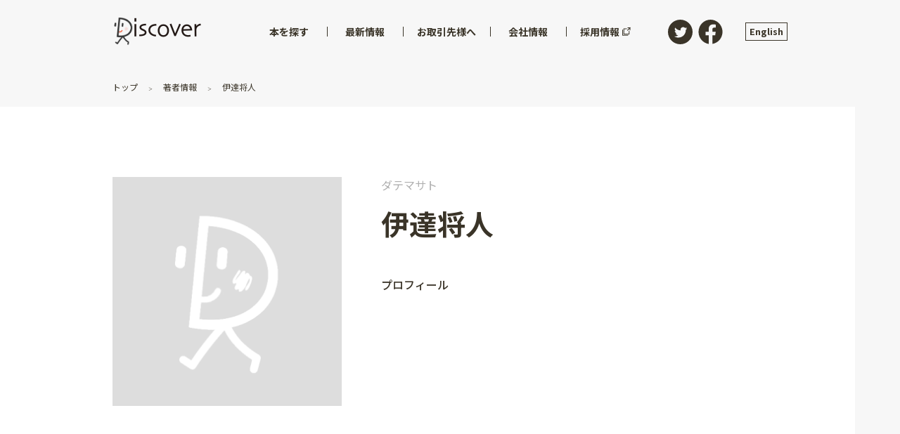

--- FILE ---
content_type: text/html; charset=utf-8
request_url: https://d21.co.jp/author/%E3%83%80%E3%83%86%E3%83%9E%E3%82%B5%E3%83%88
body_size: 20835
content:
<!doctype html>
<html data-n-head-ssr>
  <head >
    <title>伊達将人 | ディスカヴァー・トゥエンティワン - discover 21</title><meta data-n-head="ssr" charset="utf-8"><meta data-n-head="ssr" name="viewport" content="width=device-width, initial-scale=1"><meta data-n-head="ssr" data-hid="twitter:card" name="twitter:card" content="summary_large_image"><meta data-n-head="ssr" name="twitter:site" content="@discover21"><meta data-n-head="ssr" data-hid="description" name="description" content=""><meta data-n-head="ssr" data-hid="og:site_name" property="og:site_name" content="ディスカヴァー・トゥエンティワン - discover 21"><meta data-n-head="ssr" data-hid="og:image" property="og:image" content="https://d21.co.jp/ogp.png"><meta data-n-head="ssr" data-hid="og:url" property="og:url" content="https://d21.co.jp/author/ダテマサト"><meta data-n-head="ssr" data-hid="og:title" property="og:title" content="伊達将人"><meta data-n-head="ssr" data-hid="og:description" property="og:description" content=""><link data-n-head="ssr" rel="icon" type="image/x-icon" href="/favicon.ico"><script data-n-head="ssr" src="//www.googletagmanager.com/gtm.js?id=GTM-PNGD5DK&amp;l=dataLayer" async></script><link rel="preload" href="/_nuxt/b86437da55d851a63954.js" as="script"><link rel="preload" href="/_nuxt/785e2ee81ab7fe7f048b.js" as="script"><link rel="preload" href="/_nuxt/057eea2c28244bdff1a0.js" as="script"><link rel="preload" href="/_nuxt/2a743d18e1b1e3e68f0f.js" as="script"><link rel="preload" href="/_nuxt/658c3e8eb6fb608446ef.js" as="script"><style data-vue-ssr-id="d001c404:0 d001c404:1 cb46bfd2:0 3191d5ad:0 777002ec:0 30f44758:0 0a312119:0 d2af074a:0 12432dbc:0 9c16f61c:0 2ae5a51a:0 0d29474e:0 4be732f7:0 5f7e21ee:0 f4b6b3ea:0 096f694f:0 00bc86fc:0 7bd30ec2:0 5cfc610c:0 000f62aa:0 e8d9becc:0 7f3525c7:0 14b2eafc:0 6383825a:0 52cbc8d8:0 1bb832f2:0 064d2b10:0 cba3e4c0:0 1c9dd6c2:0">@import url(https://fonts.googleapis.com/css?family=Barlow:600|Cutive+Mono|Josefin+Slab|Noto+Sans+JP:400,500,700&display=swap&subset=japanese);
@font-face{font-family:icomoon;src:url(/_nuxt/fonts/099f9d5.eot);src:url(/_nuxt/fonts/099f9d5.eot#iefix) format("embedded-opentype"),url(/_nuxt/fonts/a37fee4.ttf) format("truetype"),url(/_nuxt/fonts/f0a41eb.woff) format("woff"),url(/_nuxt/img/d2e2244.svg#icomoon) format("svg");font-weight:400;font-style:normal;font-display:block}abbr,address,article,aside,audio,b,blockquote,body,canvas,caption,cite,code,dd,del,details,dfn,div,dl,dt,em,fieldset,figcaption,figure,footer,form,h1,h2,h3,h4,h5,h6,header,hgroup,html,i,iframe,img,ins,kbd,label,legend,li,mark,menu,nav,object,ol,p,pre,q,samp,section,small,span,strong,sub,summary,sup,table,tbody,td,tfoot,th,thead,time,tr,ul,var,video{margin:0;padding:0;border:0;outline:0;font-size:100%;vertical-align:baseline;background:rgba(0,0,0,0)}body{line-height:1}article,aside,details,figcaption,figure,footer,header,hgroup,menu,nav,section{display:block}nav ul{list-style:none}blockquote,q{quotes:none}blockquote:after,blockquote:before,q:after,q:before{content:"";content:none}a{margin:0;padding:0;font-size:100%;vertical-align:baseline;background:rgba(0,0,0,0)}ins{text-decoration:none}ins,mark{background-color:#ff9;color:#000}mark{font-style:italic;font-weight:700}del{text-decoration:line-through}abbr[title],dfn[title]{border-bottom:1px dotted;cursor:help}table{border-collapse:collapse;border-spacing:0}hr{display:block;height:1px;border:0;border-top:1px solid #ccc;margin:1em 0;padding:0}input,select{vertical-align:middle}body,html{overflow-x:hidden;background-color:#f7f7f7;font-family:Noto Sans JP,sans-serif;font-size:100%;font-weight:400;color:#3a3428}html{-webkit-box-sizing:border-box;box-sizing:border-box}@media screen and (max-width:59.99em){html{font-size:62.5%}}html *,html :after,html :before{-webkit-box-sizing:inherit;box-sizing:inherit}@media screen and (max-width:59.99em){body{font-size:1.4rem}}hr{border-color:#e6e6e2}a{color:inherit;text-decoration:none;-webkit-transition:.4s;-o-transition:.4s;transition:.4s}a:hover{opacity:.6}h1,h2,h3,h4,h5,h6{line-height:1.4}@media screen and (min-width:60em){h1{font-size:5rem}}@media screen and (max-width:59.99em){h1{font-size:2.5rem}}@media screen and (min-width:60em){h2{font-size:2.5rem}}@media screen and (max-width:59.99em){h2{font-size:2.1875rem}}@media screen and (min-width:60em){h3{font-size:1.875rem}}@media screen and (max-width:59.99em){h3{font-size:1.875rem}}@media screen and (min-width:60em){h4{font-size:1.25rem}}@media screen and (max-width:59.99em){h4{font-size:1.5625rem}}img{max-width:100%;height:auto}img.lazyImg,img.swiper-img{opacity:0;-webkit-transition:opacity .3s;-o-transition:opacity .3s;transition:opacity .3s}img.lazyImg.swiper-img-loaded,img.lazyImg[lazy=error],img.lazyImg[lazy=loaded],img.lazyImg[lazy=loading],img.swiper-img.swiper-img-loaded,img.swiper-img[lazy=error],img.swiper-img[lazy=loaded],img.swiper-img[lazy=loading]{opacity:1}img.lazyImg[lazy=error],img.lazyImg[lazy=loading],img.swiper-img[lazy=error],img.swiper-img[lazy=loading]{-webkit-box-shadow:none!important;box-shadow:none!important}button{-webkit-appearance:none;-moz-appearance:none;appearance:none;font:inherit;outline:none;cursor:pointer}.c-link,a[href*="tel:"]{text-decoration:underline}.c-link.is-or,a[href*="tel:"].is-or{color:#ea5532}.c-link.is-or:visited,a[href*="tel:"].is-or:visited{color:#c03716}.c-link:hover,a[href*="tel:"]:hover{text-decoration:none;opacity:.7}.c-section{margin-top:6rem}@media screen and (max-width:59.99em){.c-section{margin-top:3rem}}.c-heading{margin-bottom:1em}.c-heading:nth-of-type(n+2){margin-top:4rem}.u-ta-right{text-align:right}.u-ta-left{text-align:left}.u-ta-center{text-align:center}.u-mt2rem{margin-top:2rem!important}.u-mt3rem{margin-top:3rem!important;margin-top:2rem}.u-anchor{margin-top:-100px;padding-top:100px}.u-list{margin-left:2em}@media screen and (min-width:60em){a[href*="tel:"]{pointer-events:none;cursor:text;text-decoration:none}}
.swiper-container{margin-left:auto;margin-right:auto;position:relative;overflow:hidden;list-style:none;padding:0;z-index:1}.swiper-container-no-flexbox .swiper-slide{float:left}.swiper-container-vertical>.swiper-wrapper{-webkit-box-orient:vertical;-webkit-box-direction:normal;-webkit-flex-direction:column;-ms-flex-direction:column;flex-direction:column}.swiper-wrapper{position:relative;width:100%;height:100%;z-index:1;display:-webkit-box;display:-webkit-flex;display:-ms-flexbox;display:flex;-webkit-transition-property:-webkit-transform;transition-property:-webkit-transform;-o-transition-property:transform;transition-property:transform;transition-property:transform,-webkit-transform;-webkit-box-sizing:content-box;box-sizing:content-box}.swiper-container-android .swiper-slide,.swiper-wrapper{-webkit-transform:translateZ(0);transform:translateZ(0)}.swiper-container-multirow>.swiper-wrapper{-webkit-flex-wrap:wrap;-ms-flex-wrap:wrap;flex-wrap:wrap}.swiper-container-free-mode>.swiper-wrapper{-webkit-transition-timing-function:ease-out;-o-transition-timing-function:ease-out;transition-timing-function:ease-out;margin:0 auto}.swiper-slide{-webkit-flex-shrink:0;-ms-flex-negative:0;flex-shrink:0;width:100%;height:100%;position:relative;-webkit-transition-property:-webkit-transform;transition-property:-webkit-transform;-o-transition-property:transform;transition-property:transform;transition-property:transform,-webkit-transform}.swiper-slide-invisible-blank{visibility:hidden}.swiper-container-autoheight,.swiper-container-autoheight .swiper-slide{height:auto}.swiper-container-autoheight .swiper-wrapper{-webkit-box-align:start;-webkit-align-items:flex-start;-ms-flex-align:start;align-items:flex-start;-webkit-transition-property:height,-webkit-transform;transition-property:height,-webkit-transform;-o-transition-property:transform,height;transition-property:transform,height;transition-property:transform,height,-webkit-transform}.swiper-container-3d{-webkit-perspective:1200px;perspective:1200px}.swiper-container-3d .swiper-cube-shadow,.swiper-container-3d .swiper-slide,.swiper-container-3d .swiper-slide-shadow-bottom,.swiper-container-3d .swiper-slide-shadow-left,.swiper-container-3d .swiper-slide-shadow-right,.swiper-container-3d .swiper-slide-shadow-top,.swiper-container-3d .swiper-wrapper{-webkit-transform-style:preserve-3d;transform-style:preserve-3d}.swiper-container-3d .swiper-slide-shadow-bottom,.swiper-container-3d .swiper-slide-shadow-left,.swiper-container-3d .swiper-slide-shadow-right,.swiper-container-3d .swiper-slide-shadow-top{position:absolute;left:0;top:0;width:100%;height:100%;pointer-events:none;z-index:10}.swiper-container-3d .swiper-slide-shadow-left{background-image:-webkit-gradient(linear,right top,left top,from(rgba(0,0,0,.5)),to(rgba(0,0,0,0)));background-image:-webkit-linear-gradient(right,rgba(0,0,0,.5),rgba(0,0,0,0));background-image:-o-linear-gradient(right,rgba(0,0,0,.5),rgba(0,0,0,0));background-image:linear-gradient(270deg,rgba(0,0,0,.5),rgba(0,0,0,0))}.swiper-container-3d .swiper-slide-shadow-right{background-image:-webkit-gradient(linear,left top,right top,from(rgba(0,0,0,.5)),to(rgba(0,0,0,0)));background-image:-webkit-linear-gradient(left,rgba(0,0,0,.5),rgba(0,0,0,0));background-image:-o-linear-gradient(left,rgba(0,0,0,.5),rgba(0,0,0,0));background-image:linear-gradient(90deg,rgba(0,0,0,.5),rgba(0,0,0,0))}.swiper-container-3d .swiper-slide-shadow-top{background-image:-webkit-gradient(linear,left bottom,left top,from(rgba(0,0,0,.5)),to(rgba(0,0,0,0)));background-image:-webkit-linear-gradient(bottom,rgba(0,0,0,.5),rgba(0,0,0,0));background-image:-o-linear-gradient(bottom,rgba(0,0,0,.5),rgba(0,0,0,0));background-image:linear-gradient(0deg,rgba(0,0,0,.5),rgba(0,0,0,0))}.swiper-container-3d .swiper-slide-shadow-bottom{background-image:-webkit-gradient(linear,left top,left bottom,from(rgba(0,0,0,.5)),to(rgba(0,0,0,0)));background-image:-webkit-linear-gradient(top,rgba(0,0,0,.5),rgba(0,0,0,0));background-image:-o-linear-gradient(top,rgba(0,0,0,.5),rgba(0,0,0,0));background-image:linear-gradient(180deg,rgba(0,0,0,.5),rgba(0,0,0,0))}.swiper-container-wp8-horizontal,.swiper-container-wp8-horizontal>.swiper-wrapper{-ms-touch-action:pan-y;touch-action:pan-y}.swiper-container-wp8-vertical,.swiper-container-wp8-vertical>.swiper-wrapper{-ms-touch-action:pan-x;touch-action:pan-x}.swiper-button-next,.swiper-button-prev{position:absolute;top:50%;width:27px;height:44px;margin-top:-22px;z-index:10;cursor:pointer;background-size:27px 44px;background-position:50%;background-repeat:no-repeat}.swiper-button-next.swiper-button-disabled,.swiper-button-prev.swiper-button-disabled{opacity:.35;cursor:auto;pointer-events:none}.swiper-button-prev,.swiper-container-rtl .swiper-button-next{background-image:url("data:image/svg+xml;charset=utf-8,%3Csvg xmlns='http://www.w3.org/2000/svg' viewBox='0 0 27 44'%3E%3Cpath d='M0 22L22 0l2.1 2.1L4.2 22l19.9 19.9L22 44 0 22z' fill='%23007aff'/%3E%3C/svg%3E");left:10px;right:auto}.swiper-button-next,.swiper-container-rtl .swiper-button-prev{background-image:url("data:image/svg+xml;charset=utf-8,%3Csvg xmlns='http://www.w3.org/2000/svg' viewBox='0 0 27 44'%3E%3Cpath d='M27 22L5 44l-2.1-2.1L22.8 22 2.9 2.1 5 0l22 22z' fill='%23007aff'/%3E%3C/svg%3E");right:10px;left:auto}.swiper-button-prev.swiper-button-white,.swiper-container-rtl .swiper-button-next.swiper-button-white{background-image:url("data:image/svg+xml;charset=utf-8,%3Csvg xmlns='http://www.w3.org/2000/svg' viewBox='0 0 27 44'%3E%3Cpath d='M0 22L22 0l2.1 2.1L4.2 22l19.9 19.9L22 44 0 22z' fill='%23fff'/%3E%3C/svg%3E")}.swiper-button-next.swiper-button-white,.swiper-container-rtl .swiper-button-prev.swiper-button-white{background-image:url("data:image/svg+xml;charset=utf-8,%3Csvg xmlns='http://www.w3.org/2000/svg' viewBox='0 0 27 44'%3E%3Cpath d='M27 22L5 44l-2.1-2.1L22.8 22 2.9 2.1 5 0l22 22z' fill='%23fff'/%3E%3C/svg%3E")}.swiper-button-prev.swiper-button-black,.swiper-container-rtl .swiper-button-next.swiper-button-black{background-image:url("data:image/svg+xml;charset=utf-8,%3Csvg xmlns='http://www.w3.org/2000/svg' viewBox='0 0 27 44'%3E%3Cpath d='M0 22L22 0l2.1 2.1L4.2 22l19.9 19.9L22 44 0 22z'/%3E%3C/svg%3E")}.swiper-button-next.swiper-button-black,.swiper-container-rtl .swiper-button-prev.swiper-button-black{background-image:url("data:image/svg+xml;charset=utf-8,%3Csvg xmlns='http://www.w3.org/2000/svg' viewBox='0 0 27 44'%3E%3Cpath d='M27 22L5 44l-2.1-2.1L22.8 22 2.9 2.1 5 0l22 22z'/%3E%3C/svg%3E")}.swiper-button-lock{display:none}.swiper-pagination{position:absolute;text-align:center;-webkit-transition:opacity .3s;-o-transition:.3s opacity;transition:opacity .3s;-webkit-transform:translateZ(0);transform:translateZ(0);z-index:10}.swiper-pagination.swiper-pagination-hidden{opacity:0}.swiper-container-horizontal>.swiper-pagination-bullets,.swiper-pagination-custom,.swiper-pagination-fraction{bottom:10px;left:0;width:100%}.swiper-pagination-bullets-dynamic{overflow:hidden;font-size:0}.swiper-pagination-bullets-dynamic .swiper-pagination-bullet{-webkit-transform:scale(.33);-ms-transform:scale(.33);transform:scale(.33);position:relative}.swiper-pagination-bullets-dynamic .swiper-pagination-bullet-active,.swiper-pagination-bullets-dynamic .swiper-pagination-bullet-active-main{-webkit-transform:scale(1);-ms-transform:scale(1);transform:scale(1)}.swiper-pagination-bullets-dynamic .swiper-pagination-bullet-active-prev{-webkit-transform:scale(.66);-ms-transform:scale(.66);transform:scale(.66)}.swiper-pagination-bullets-dynamic .swiper-pagination-bullet-active-prev-prev{-webkit-transform:scale(.33);-ms-transform:scale(.33);transform:scale(.33)}.swiper-pagination-bullets-dynamic .swiper-pagination-bullet-active-next{-webkit-transform:scale(.66);-ms-transform:scale(.66);transform:scale(.66)}.swiper-pagination-bullets-dynamic .swiper-pagination-bullet-active-next-next{-webkit-transform:scale(.33);-ms-transform:scale(.33);transform:scale(.33)}.swiper-pagination-bullet{width:8px;height:8px;display:inline-block;border-radius:100%;background:#000;opacity:.2}button.swiper-pagination-bullet{border:none;margin:0;padding:0;-webkit-box-shadow:none;box-shadow:none;-webkit-appearance:none;-moz-appearance:none;appearance:none}.swiper-pagination-clickable .swiper-pagination-bullet{cursor:pointer}.swiper-pagination-bullet-active{opacity:1;background:#007aff}.swiper-container-vertical>.swiper-pagination-bullets{right:10px;top:50%;-webkit-transform:translate3d(0,-50%,0);transform:translate3d(0,-50%,0)}.swiper-container-vertical>.swiper-pagination-bullets .swiper-pagination-bullet{margin:6px 0;display:block}.swiper-container-vertical>.swiper-pagination-bullets.swiper-pagination-bullets-dynamic{top:50%;-webkit-transform:translateY(-50%);-ms-transform:translateY(-50%);transform:translateY(-50%);width:8px}.swiper-container-vertical>.swiper-pagination-bullets.swiper-pagination-bullets-dynamic .swiper-pagination-bullet{display:inline-block;-webkit-transition:top .2s,-webkit-transform .2s;transition:top .2s,-webkit-transform .2s;-o-transition:.2s transform,.2s top;transition:transform .2s,top .2s;transition:transform .2s,top .2s,-webkit-transform .2s}.swiper-container-horizontal>.swiper-pagination-bullets .swiper-pagination-bullet{margin:0 4px}.swiper-container-horizontal>.swiper-pagination-bullets.swiper-pagination-bullets-dynamic{left:50%;-webkit-transform:translateX(-50%);-ms-transform:translateX(-50%);transform:translateX(-50%);white-space:nowrap}.swiper-container-horizontal>.swiper-pagination-bullets.swiper-pagination-bullets-dynamic .swiper-pagination-bullet{-webkit-transition:left .2s,-webkit-transform .2s;transition:left .2s,-webkit-transform .2s;-o-transition:.2s transform,.2s left;transition:transform .2s,left .2s;transition:transform .2s,left .2s,-webkit-transform .2s}.swiper-container-horizontal.swiper-container-rtl>.swiper-pagination-bullets-dynamic .swiper-pagination-bullet{-webkit-transition:right .2s,-webkit-transform .2s;transition:right .2s,-webkit-transform .2s;-o-transition:.2s transform,.2s right;transition:transform .2s,right .2s;transition:transform .2s,right .2s,-webkit-transform .2s}.swiper-pagination-progressbar{background:rgba(0,0,0,.25);position:absolute}.swiper-pagination-progressbar .swiper-pagination-progressbar-fill{background:#007aff;position:absolute;left:0;top:0;width:100%;height:100%;-webkit-transform:scale(0);-ms-transform:scale(0);transform:scale(0);-webkit-transform-origin:left top;-ms-transform-origin:left top;transform-origin:left top}.swiper-container-rtl .swiper-pagination-progressbar .swiper-pagination-progressbar-fill{-webkit-transform-origin:right top;-ms-transform-origin:right top;transform-origin:right top}.swiper-container-horizontal>.swiper-pagination-progressbar,.swiper-container-vertical>.swiper-pagination-progressbar.swiper-pagination-progressbar-opposite{width:100%;height:4px;left:0;top:0}.swiper-container-horizontal>.swiper-pagination-progressbar.swiper-pagination-progressbar-opposite,.swiper-container-vertical>.swiper-pagination-progressbar{width:4px;height:100%;left:0;top:0}.swiper-pagination-white .swiper-pagination-bullet-active{background:#fff}.swiper-pagination-progressbar.swiper-pagination-white{background:hsla(0,0%,100%,.25)}.swiper-pagination-progressbar.swiper-pagination-white .swiper-pagination-progressbar-fill{background:#fff}.swiper-pagination-black .swiper-pagination-bullet-active{background:#000}.swiper-pagination-progressbar.swiper-pagination-black{background:rgba(0,0,0,.25)}.swiper-pagination-progressbar.swiper-pagination-black .swiper-pagination-progressbar-fill{background:#000}.swiper-pagination-lock{display:none}.swiper-scrollbar{border-radius:10px;position:relative;-ms-touch-action:none;background:rgba(0,0,0,.1)}.swiper-container-horizontal>.swiper-scrollbar{position:absolute;left:1%;bottom:3px;z-index:50;height:5px;width:98%}.swiper-container-vertical>.swiper-scrollbar{position:absolute;right:3px;top:1%;z-index:50;width:5px;height:98%}.swiper-scrollbar-drag{height:100%;width:100%;position:relative;background:rgba(0,0,0,.5);border-radius:10px;left:0;top:0}.swiper-scrollbar-cursor-drag{cursor:move}.swiper-scrollbar-lock{display:none}.swiper-zoom-container{width:100%;height:100%;display:-webkit-box;display:-webkit-flex;display:-ms-flexbox;display:flex;-webkit-box-pack:center;-webkit-justify-content:center;-ms-flex-pack:center;justify-content:center;-webkit-box-align:center;-webkit-align-items:center;-ms-flex-align:center;align-items:center;text-align:center}.swiper-zoom-container>canvas,.swiper-zoom-container>img,.swiper-zoom-container>svg{max-width:100%;max-height:100%;-o-object-fit:contain;object-fit:contain}.swiper-slide-zoomed{cursor:move}.swiper-lazy-preloader{width:42px;height:42px;position:absolute;left:50%;top:50%;margin-left:-21px;margin-top:-21px;z-index:10;-webkit-transform-origin:50%;-ms-transform-origin:50%;transform-origin:50%;-webkit-animation:swiper-preloader-spin 1s steps(12) infinite;animation:swiper-preloader-spin 1s steps(12) infinite}.swiper-lazy-preloader:after{display:block;content:"";width:100%;height:100%;background-image:url("data:image/svg+xml;charset=utf-8,%3Csvg viewBox='0 0 120 120' xmlns='http://www.w3.org/2000/svg' xmlns:xlink='http://www.w3.org/1999/xlink'%3E%3Cdefs%3E%3Cpath id='a' stroke='%236c6c6c' stroke-width='11' stroke-linecap='round' d='M60 7v20'/%3E%3C/defs%3E%3Cuse xlink:href='%23a' opacity='.27'/%3E%3Cuse xlink:href='%23a' opacity='.27' transform='rotate(30 60 60)'/%3E%3Cuse xlink:href='%23a' opacity='.27' transform='rotate(60 60 60)'/%3E%3Cuse xlink:href='%23a' opacity='.27' transform='rotate(90 60 60)'/%3E%3Cuse xlink:href='%23a' opacity='.27' transform='rotate(120 60 60)'/%3E%3Cuse xlink:href='%23a' opacity='.27' transform='rotate(150 60 60)'/%3E%3Cuse xlink:href='%23a' opacity='.37' transform='rotate(180 60 60)'/%3E%3Cuse xlink:href='%23a' opacity='.46' transform='rotate(210 60 60)'/%3E%3Cuse xlink:href='%23a' opacity='.56' transform='rotate(240 60 60)'/%3E%3Cuse xlink:href='%23a' opacity='.66' transform='rotate(270 60 60)'/%3E%3Cuse xlink:href='%23a' opacity='.75' transform='rotate(300 60 60)'/%3E%3Cuse xlink:href='%23a' opacity='.85' transform='rotate(330 60 60)'/%3E%3C/svg%3E");background-position:50%;background-size:100%;background-repeat:no-repeat}.swiper-lazy-preloader-white:after{background-image:url("data:image/svg+xml;charset=utf-8,%3Csvg viewBox='0 0 120 120' xmlns='http://www.w3.org/2000/svg' xmlns:xlink='http://www.w3.org/1999/xlink'%3E%3Cdefs%3E%3Cpath id='a' stroke='%23fff' stroke-width='11' stroke-linecap='round' d='M60 7v20'/%3E%3C/defs%3E%3Cuse xlink:href='%23a' opacity='.27'/%3E%3Cuse xlink:href='%23a' opacity='.27' transform='rotate(30 60 60)'/%3E%3Cuse xlink:href='%23a' opacity='.27' transform='rotate(60 60 60)'/%3E%3Cuse xlink:href='%23a' opacity='.27' transform='rotate(90 60 60)'/%3E%3Cuse xlink:href='%23a' opacity='.27' transform='rotate(120 60 60)'/%3E%3Cuse xlink:href='%23a' opacity='.27' transform='rotate(150 60 60)'/%3E%3Cuse xlink:href='%23a' opacity='.37' transform='rotate(180 60 60)'/%3E%3Cuse xlink:href='%23a' opacity='.46' transform='rotate(210 60 60)'/%3E%3Cuse xlink:href='%23a' opacity='.56' transform='rotate(240 60 60)'/%3E%3Cuse xlink:href='%23a' opacity='.66' transform='rotate(270 60 60)'/%3E%3Cuse xlink:href='%23a' opacity='.75' transform='rotate(300 60 60)'/%3E%3Cuse xlink:href='%23a' opacity='.85' transform='rotate(330 60 60)'/%3E%3C/svg%3E")}@-webkit-keyframes swiper-preloader-spin{to{-webkit-transform:rotate(1turn);transform:rotate(1turn)}}@keyframes swiper-preloader-spin{to{-webkit-transform:rotate(1turn);transform:rotate(1turn)}}.swiper-container .swiper-notification{position:absolute;left:0;top:0;pointer-events:none;opacity:0;z-index:-1000}.swiper-container-fade.swiper-container-free-mode .swiper-slide{-webkit-transition-timing-function:ease-out;-o-transition-timing-function:ease-out;transition-timing-function:ease-out}.swiper-container-fade .swiper-slide{pointer-events:none;-webkit-transition-property:opacity;-o-transition-property:opacity;transition-property:opacity}.swiper-container-fade .swiper-slide .swiper-slide{pointer-events:none}.swiper-container-fade .swiper-slide-active,.swiper-container-fade .swiper-slide-active .swiper-slide-active{pointer-events:auto}.swiper-container-cube{overflow:visible}.swiper-container-cube .swiper-slide{pointer-events:none;-webkit-backface-visibility:hidden;backface-visibility:hidden;z-index:1;visibility:hidden;-webkit-transform-origin:0 0;-ms-transform-origin:0 0;transform-origin:0 0;width:100%;height:100%}.swiper-container-cube .swiper-slide .swiper-slide{pointer-events:none}.swiper-container-cube.swiper-container-rtl .swiper-slide{-webkit-transform-origin:100% 0;-ms-transform-origin:100% 0;transform-origin:100% 0}.swiper-container-cube .swiper-slide-active,.swiper-container-cube .swiper-slide-active .swiper-slide-active{pointer-events:auto}.swiper-container-cube .swiper-slide-active,.swiper-container-cube .swiper-slide-next,.swiper-container-cube .swiper-slide-next+.swiper-slide,.swiper-container-cube .swiper-slide-prev{pointer-events:auto;visibility:visible}.swiper-container-cube .swiper-slide-shadow-bottom,.swiper-container-cube .swiper-slide-shadow-left,.swiper-container-cube .swiper-slide-shadow-right,.swiper-container-cube .swiper-slide-shadow-top{z-index:0;-webkit-backface-visibility:hidden;backface-visibility:hidden}.swiper-container-cube .swiper-cube-shadow{position:absolute;left:0;bottom:0;width:100%;height:100%;background:#000;opacity:.6;-webkit-filter:blur(50px);filter:blur(50px);z-index:0}.swiper-container-flip{overflow:visible}.swiper-container-flip .swiper-slide{pointer-events:none;-webkit-backface-visibility:hidden;backface-visibility:hidden;z-index:1}.swiper-container-flip .swiper-slide .swiper-slide{pointer-events:none}.swiper-container-flip .swiper-slide-active,.swiper-container-flip .swiper-slide-active .swiper-slide-active{pointer-events:auto}.swiper-container-flip .swiper-slide-shadow-bottom,.swiper-container-flip .swiper-slide-shadow-left,.swiper-container-flip .swiper-slide-shadow-right,.swiper-container-flip .swiper-slide-shadow-top{z-index:0;-webkit-backface-visibility:hidden;backface-visibility:hidden}.swiper-container-coverflow .swiper-wrapper{-ms-perspective:1200px}
.nuxt-progress{position:fixed;top:0;left:0;right:0;height:2px;width:0;opacity:1;-webkit-transition:width .1s,opacity .4s;-o-transition:width .1s,opacity .4s;transition:width .1s,opacity .4s;background-color:#fff;z-index:999999}.nuxt-progress.nuxt-progress-notransition{-webkit-transition:none;-o-transition:none;transition:none}.nuxt-progress-failed{background-color:red}
#layout-default #header[data-v-1a93d7d1]{position:fixed;z-index:99}#layout-default #main[data-v-1a93d7d1]{line-height:2.1}@media screen and (min-width:60em){#layout-default #main[data-v-1a93d7d1]{padding-top:116px;padding-bottom:116px}}@media screen and (max-width:59.99em){#layout-default #main[data-v-1a93d7d1]{padding-top:56px;padding-bottom:44px;line-height:1.6}}
#overflow-menu[data-v-52eefe98]{overflow:hidden;padding-bottom:20px}@media screen and (max-width:59.99em){#overflow-menu[data-v-52eefe98]{padding-bottom:0}}#header[data-v-52eefe98]{width:100%}#header[data-v-52eefe98]:before{content:" ";display:block;width:100%;height:90px;opacity:0;-webkit-transition:opacity .3s ease;-o-transition:opacity .3s ease;transition:opacity .3s ease;background-color:#f7f7f7;z-index:0;position:absolute;left:0;top:0}#header.show-background[data-v-52eefe98]:before{opacity:1}#header>.wrapper[data-v-52eefe98]{position:relative;z-index:1}#header>.wrapper>.logo a[data-v-52eefe98]{display:block;-webkit-transition:opacity .3s ease;-o-transition:opacity .3s ease;transition:opacity .3s ease}#header>.wrapper>.logo a[data-v-52eefe98]:hover{opacity:.7}#header>.wrapper>.logo a.router-link-exact-active[data-v-52eefe98]{pointer-events:none}#header>.wrapper>.logo .animated-logo[data-v-52eefe98]{display:block;width:125px;height:42px;position:relative}#header>.wrapper>.logo .animated-logo[data-v-52eefe98]:before{content:" ";display:block;width:100px;height:42px;position:absolute;left:-2px;top:0;background:url(/_nuxt/img/8a0d571.png) 0 no-repeat;background-size:3085px 42px}#header>.wrapper>.logo .animated-logo[data-v-52eefe98]:after{content:" ";display:block;width:126px;height:42px;position:absolute;left:0;top:0;background:url(/_nuxt/img/17f11f9.png) no-repeat;background-size:100%}#header>.wrapper>.logo .animated-logo.isScrolling[data-v-52eefe98]:before{-webkit-animation:play-data-v-52eefe98 .8s steps(24) infinite;animation:play-data-v-52eefe98 .8s steps(24) infinite}@media screen and (min-width:60em){#header>.wrapper[data-v-52eefe98]{display:-webkit-box;display:-ms-flexbox;display:flex;-webkit-box-pack:justify;-ms-flex-pack:justify;justify-content:space-between;-webkit-box-align:center;-ms-flex-align:center;align-items:center;margin:0 auto;padding:0 36px;max-width:1032px}#header>.wrapper>.logo[data-v-52eefe98]{margin-right:40px;padding:24px 0;font-size:1rem}#header>.wrapper>.sns[data-v-52eefe98]{padding:24px 0;display:-webkit-box;display:-ms-flexbox;display:flex}#header>.wrapper>.sns a[data-v-52eefe98]{width:35px;height:35px}#header>.wrapper>.sns a:hover img[data-v-52eefe98]{opacity:.7}#header>.wrapper>.sns a img[data-v-52eefe98]{width:35px;height:35px;opacity:1;-webkit-transition:opacity .3s ease;-o-transition:opacity .3s ease;transition:opacity .3s ease}#header>.wrapper>.sns a+a[data-v-52eefe98]{margin-left:8px}}@media screen and (max-width:59.99em){#header>.wrapper[data-v-52eefe98]{display:-webkit-box;display:-ms-flexbox;display:flex;-webkit-box-pack:justify;-ms-flex-pack:justify;justify-content:space-between}#header>.wrapper>.logo[data-v-52eefe98]{padding-top:12px;padding-left:20px}#header>.wrapper>.logo[data-v-52eefe98],#header>.wrapper>.sp-menu-btn>.menu[data-v-52eefe98]{font-size:1rem}#header>.wrapper>.logo>img[data-v-52eefe98],#header>.wrapper>.sp-menu-btn>.menu>img[data-v-52eefe98]{-ms-flex-item-align:center;-ms-grid-row-align:center;align-self:center}#header>.wrapper .sp-menu-btn[data-v-52eefe98]{width:46px;height:46px;font-size:0;background:#fff;-webkit-appearance:none;-moz-appearance:none;appearance:none;padding:0;margin:0;border:0;outline:0;cursor:pointer;position:relative}#header>.wrapper .sp-menu-btn .menu[data-v-52eefe98]{background-color:#fff;padding:0}#header>.wrapper .sp-menu-btn span[data-v-52eefe98]{display:block;position:absolute;width:20px;height:2px;background-color:#3a3428;left:13px;-webkit-transition:.3s;-o-transition:.3s;transition:.3s}#header>.wrapper .sp-menu-btn span[data-v-52eefe98]:first-child{top:12px}#header>.wrapper .sp-menu-btn span[data-v-52eefe98]:nth-child(2){top:21px}#header>.wrapper .sp-menu-btn span[data-v-52eefe98]:nth-child(3){top:30px}}#header.spMenuOpen .sp-menu-btn span[data-v-52eefe98]{background-color:#ea5532}#header.spMenuOpen .sp-menu-btn span[data-v-52eefe98]:first-child{top:21px;-webkit-transform:rotate(45deg);-ms-transform:rotate(45deg);transform:rotate(45deg)}#header.spMenuOpen .sp-menu-btn span[data-v-52eefe98]:nth-child(2){opacity:0}#header.spMenuOpen .sp-menu-btn span[data-v-52eefe98]:nth-child(3){top:21px;-webkit-transform:rotate(-45deg);-ms-transform:rotate(-45deg);transform:rotate(-45deg)}@media screen and (max-width:59.99em){#header[data-v-52eefe98]:after{content:" ";display:block;width:0;height:100vh;position:absolute;left:0;top:0;background-color:rgba(234,85,50,.85);-webkit-transition:width .3s ease;-o-transition:width .3s ease;transition:width .3s ease;z-index:0}#header.spMenuOpen[data-v-52eefe98]:after{width:100%}#header>.wrapper[data-v-52eefe98]{position:absolute;left:0;top:0;width:100%;height:47px;z-index:99}#header>.wrapper>.logo .animated-logo[data-v-52eefe98]{width:91px;height:31px}#header>.wrapper>.logo .animated-logo[data-v-52eefe98]:before{width:80px;height:31px;left:-4px;top:0;background-size:2548px 31px}#header>.wrapper>.logo .animated-logo[data-v-52eefe98]:after{width:91px;height:29px;top:-1px}#header>.wrapper>.logo .animated-logo.isScrolling[data-v-52eefe98]:before{-webkit-animation:playSp-data-v-52eefe98 .8s steps(24) infinite;animation:playSp-data-v-52eefe98 .8s steps(24) infinite}#header[data-v-52eefe98]:before{height:47px}}@media (-ms-high-contrast:none){#header>.wrapper[data-v-52eefe98],#header>.wrapper>.sns[data-v-52eefe98]{display:-webkit-box;display:-ms-flexbox;display:flex;-webkit-box-pack:justify;-ms-flex-pack:justify;justify-content:space-between}#header>.wrapper>.sns>a[data-v-52eefe98]:first-child{margin-right:4px}#header>.wrapper>.sns>a[data-v-52eefe98]:last-child{margin-left:4px}}@-webkit-keyframes play-data-v-52eefe98{to{background-position:-3085px}}@keyframes play-data-v-52eefe98{to{background-position:-3085px}}@-webkit-keyframes playSp-data-v-52eefe98{to{background-position:-2548px}}@keyframes playSp-data-v-52eefe98{to{background-position:-2548px}}
#header-links[data-v-0fdc3112]{font-size:0;display:-webkit-box;display:-ms-flexbox;display:flex}#header-links a[data-v-0fdc3112]:hover{opacity:1!important}#header-links.top-menu>a[data-v-0fdc3112]{color:#fff;text-shadow:rgba(58,52,40,.4) 1px 1px 2px}#header-links.top-menu>a[data-v-0fdc3112]:before{background-color:#fff}#header-links.top-menu>a span i[data-v-0fdc3112]{background:no-repeat url(/_nuxt/img/9e57c35.svg)}#header-links>a[data-v-0fdc3112]{position:relative;display:inline-block;padding:38px 20px;min-width:108px;text-align:center;font-size:.875rem;font-weight:700;color:#3a3428;text-shadow:rgba(58,52,40,0) 1px 1px 2px;-webkit-transition:text-shadow .4s ease,color .4s ease;-o-transition:text-shadow .4s ease,color .4s ease;transition:text-shadow .4s ease,color .4s ease;vertical-align:middle;white-space:nowrap}#header-links>a[data-v-0fdc3112]:after{content:" ";display:block;position:absolute;z-index:0;left:50%;top:54%;-webkit-transform:translate(-50%,-50%) scaleX(0);-ms-transform:translate(-50%,-50%) scaleX(0);transform:translate(-50%,-50%) scaleX(0);background:no-repeat url([data-uri]) 100%;width:99px;height:46px;-webkit-transition:-webkit-transform .4s ease;transition:-webkit-transform .4s ease;-o-transition:transform .4s ease;transition:transform .4s ease;transition:transform .4s ease,-webkit-transform .4s ease}#header-links>a.active[data-v-0fdc3112],#header-links>a[data-v-0fdc3112]:hover{opacity:1;z-index:1;color:#fff}#header-links>a.active[data-v-0fdc3112]:after,#header-links>a[data-v-0fdc3112]:hover:after{-webkit-transform:translate(-50%,-50%) scaleX(1);-ms-transform:translate(-50%,-50%) scaleX(1);transform:translate(-50%,-50%) scaleX(1)}#header-links>a span[data-v-0fdc3112]{position:relative;pointer-events:none;z-index:1}#header-links>a span>i[data-v-0fdc3112]{content:" ";position:relative;display:inline-block;background:no-repeat url([data-uri]);width:12px;height:13px;margin-left:4px}#header-links>a+a[data-v-0fdc3112]:before{position:absolute;left:0;top:50%;content:" ";width:1px;height:14px;background-color:#3a3428;-webkit-transform:translateY(-50%);-ms-transform:translateY(-50%);transform:translateY(-50%);-webkit-transition:background-color .4s ease;-o-transition:background-color .4s ease;transition:background-color .4s ease}
.button-locales[data-v-60fb3760]{font-size:0;margin-left:0;display:-webkit-box;display:-ms-flexbox;display:flex}.button-locales.top-menu .button-locale[data-v-60fb3760]{color:#fff;border-color:#fff}.button-locales.top-menu .button-locale[data-v-60fb3760]:hover{opacity:.7}.button-locales.top-menu .button-locale[data-v-60fb3760]:before{color:#fff;-webkit-transform:scaleX(0);-ms-transform:scaleX(0);transform:scaleX(0)}.button-locale[data-v-60fb3760]{font-size:.8rem;color:#3a3428;font-weight:700;border:1px solid #3a3428;padding:6px 5px;min-width:38px;display:block;text-align:center;height:100%;position:relative;opacity:1;-webkit-transition:color .4s ease,border-color .4s ease,opacity .3s ease;-o-transition:color .4s ease,border-color .4s ease,opacity .3s ease;transition:color .4s ease,border-color .4s ease,opacity .3s ease}.button-locale+.button-locale[data-v-60fb3760]{border-left:none}.button-locale[data-v-60fb3760]:hover{color:#fff}.button-locale[data-v-60fb3760]:hover:before{-webkit-transform:scaleX(1);-ms-transform:scaleX(1);transform:scaleX(1)}.button-locale[data-v-60fb3760]:before{content:" ";display:block;width:100%;height:100%;position:absolute;left:0;top:0;z-index:0;background-color:#3a3428;-webkit-transform-origin:center;-ms-transform-origin:center;transform-origin:center;-webkit-transform:scaleX(0);-ms-transform:scaleX(0);transform:scaleX(0);-webkit-transition:-webkit-transform .3s ease;transition:-webkit-transform .3s ease;-o-transition:transform .3s ease;transition:transform .3s ease;transition:transform .3s ease,-webkit-transform .3s ease}.button-locale span[data-v-60fb3760]{position:relative;z-index:1}
#header-menu[data-v-3b0351e6]{display:block;width:100%;max-width:1080px;position:relative;z-index:2;margin:0 auto;background-color:rgba(234,85,50,.85)}#header-menu a[data-v-3b0351e6]:hover{opacity:1!important}#header-menu[data-v-3b0351e6]:before{content:" ";display:block;position:absolute;left:0;top:0;width:100%;height:5px;background-color:#ea5532}#header-menu .header-menu-content[data-v-3b0351e6]{width:100%;max-width:960px;position:relative;margin:0 auto}#header-menu.selected1 .header-menu-content .header-menu-highlight[data-v-3b0351e6]{left:0}#header-menu.selected2 .header-menu-content .header-menu-highlight[data-v-3b0351e6]{left:25%}#header-menu.selected3 .header-menu-content .header-menu-highlight[data-v-3b0351e6]{left:50%}#header-menu.selected4 .header-menu-content .header-menu-highlight[data-v-3b0351e6],#header-menu.selected5 .header-menu-content .header-menu-highlight[data-v-3b0351e6]{left:75%}#header-menu .header-menu-content .link-employment[data-v-3b0351e6]{display:inline-block;position:relative;border:1px solid rgba(0,0,0,0);-webkit-transition:border-color .4s ease;-o-transition:border-color .4s ease;transition:border-color .4s ease}#header-menu .header-menu-content .link-employment.rmmt[data-v-3b0351e6]{border:1px solid #ea5532}#header-menu .header-menu-content .header-menu-highlight[data-v-3b0351e6]{position:absolute;z-index:0;top:5px;height:calc(100% + 20px);width:25%;left:0;background-color:#fff;-webkit-transition:left .4s ease;-o-transition:left .4s ease;transition:left .4s ease}#header-menu .header-menu-content .header-menu-container[data-v-3b0351e6]{width:100%;position:relative;z-index:1;display:-webkit-box;display:-ms-flexbox;display:flex;margin:0 auto;font-size:0}#header-menu .header-menu-content .header-menu-container a[data-v-3b0351e6]{color:#fff;-webkit-transition:color .3s ease;-o-transition:color .3s ease;transition:color .3s ease}#header-menu .header-menu-content .header-menu-container>div[data-v-3b0351e6]{display:block;position:relative;padding:25px 0 40px 40px;vertical-align:top;-webkit-box-flex:1;-ms-flex:1;flex:1;-ms-flex-preferred-size:25%;flex-basis:25%;font-size:.75rem}#header-menu .header-menu-content .header-menu-container>div.active[data-v-3b0351e6],#header-menu .header-menu-content .header-menu-container>div.active .menu-subtitle[data-v-3b0351e6],#header-menu .header-menu-content .header-menu-container>div.active .menu-subtitle .pls[data-v-3b0351e6],#header-menu .header-menu-content .header-menu-container>div.active .menu-subtitle>a>span[data-v-3b0351e6],#header-menu .header-menu-content .header-menu-container>div.active a[data-v-3b0351e6],#header-menu .header-menu-content .header-menu-container>div.active a .pls[data-v-3b0351e6],#header-menu .header-menu-content .header-menu-container>div.active a>a>span[data-v-3b0351e6],#header-menu .header-menu-content .header-menu-container>div.active h3[data-v-3b0351e6]{color:#ea5532}#header-menu .header-menu-content .header-menu-container>div.active h3 span[data-v-3b0351e6]:after{background-color:#ea5532}#header-menu .header-menu-content .header-menu-container>div.active>ul>li .page-number[data-v-3b0351e6]{color:#ea5532}#header-menu .header-menu-content .header-menu-container>div.active>ul>li .page-number[data-v-3b0351e6]:after{background-color:#ea5532}#header-menu .header-menu-content .header-menu-container>div.active>ul>li .menu-item[data-v-3b0351e6],#header-menu .header-menu-content .header-menu-container>div.active>ul>li .sub-menu-item[data-v-3b0351e6]{color:#ea5532}#header-menu .header-menu-content .header-menu-container>div.active>ul>li .sub-menu-item[data-v-3b0351e6]:after{opacity:1}#header-menu .header-menu-content .header-menu-container>div h3[data-v-3b0351e6]{color:#fff;-webkit-transition:color .3s ease;-o-transition:color .3s ease;transition:color .3s ease;font-size:2.5rem;font-family:Barlow,sans-serif}#header-menu .header-menu-content .header-menu-container>div h3 img[data-v-3b0351e6]{position:relative;vertical-align:middle}#header-menu .header-menu-content .header-menu-container>div h3 span[data-v-3b0351e6]{position:relative;padding-right:32px;vertical-align:middle}#header-menu .header-menu-content .header-menu-container>div h3 span[data-v-3b0351e6]:after{content:" ";display:block;width:1px;height:30px;background-color:#fff;position:absolute;top:50%;right:12px;-webkit-transform:translateY(-50%);-ms-transform:translateY(-50%);transform:translateY(-50%);-webkit-transition:background-color .3s ease;-o-transition:background-color .3s ease;transition:background-color .3s ease}#header-menu .header-menu-content .header-menu-container>div .menu-subtitle[data-v-3b0351e6]{position:relative;font-size:1.3125rem;font-weight:700;display:inline-block;padding:4px}#header-menu .header-menu-content .header-menu-container>div .menu-subtitle>span[data-v-3b0351e6]{color:#fff;position:relative;-webkit-transition:color .3s ease;-o-transition:color .3s ease;transition:color .3s ease;z-index:1}#header-menu .header-menu-content .header-menu-container>div .menu-subtitle[data-v-3b0351e6]:before{content:" ";display:block;position:absolute;background-color:#ea5532;width:0;height:100%;left:0;top:0;z-index:-1;-webkit-transition:width .3s ease;-o-transition:width .3s ease;transition:width .3s ease}#header-menu .header-menu-content .header-menu-container>div>ul[data-v-3b0351e6]{display:block;list-style:none;padding:15px 0}@media screen and (max-width:59.99em){#header-menu .header-menu-content .header-menu-container>div>ul[data-v-3b0351e6]{padding:15px 0 5px}}#header-menu .header-menu-content .header-menu-container>div>ul li[data-v-3b0351e6]{display:block;padding-bottom:16px}#header-menu .header-menu-content .header-menu-container>div>ul li .page-number[data-v-3b0351e6]{vertical-align:top;font-family:Barlow,sans-serif;width:28px;position:relative;margin-right:8px;font-size:.75rem;text-align:center;padding-top:4px;display:inline-block;color:#fff;-webkit-transition:color .3s ease;-o-transition:color .3s ease;transition:color .3s ease}#header-menu .header-menu-content .header-menu-container>div>ul li .page-number[data-v-3b0351e6]:after{content:" ";display:block;width:100%;height:1px;background-color:#fff;position:absolute;bottom:-1px;left:0;-webkit-transition:background-color .3s ease;-o-transition:background-color .3s ease;transition:background-color .3s ease}#header-menu .header-menu-content .header-menu-container>div>ul li>a>.page-label[data-v-3b0351e6]{padding:0 4px}#header-menu .header-menu-content .header-menu-container>div>ul li>a>.page-label[data-v-3b0351e6]:last-child:before{-webkit-transition-delay:.1s;-o-transition-delay:.1s;transition-delay:.1s}#header-menu .header-menu-content .header-menu-container>div>ul li>a>.page-label[data-v-3b0351e6]:before{content:" ";display:block;position:absolute;background-color:#ea5532;width:0;height:100%;left:0;top:0;z-index:-1;-webkit-transition:width .3s ease;-o-transition:width .3s ease;transition:width .3s ease}#header-menu .header-menu-content .header-menu-container>div>ul li .menu-item[data-v-3b0351e6]{display:inline-block;vertical-align:top;color:#fff;-webkit-transition:color .3s ease;-o-transition:color .3s ease;transition:color .3s ease}#header-menu .header-menu-content .header-menu-container>div>ul li .menu-item>.page-label[data-v-3b0351e6]{display:inline-block;position:relative;z-index:1;font-size:.875rem;font-weight:700;line-height:20px}#header-menu .header-menu-content .header-menu-container>div>ul li .menu-item>.page-label.page-label-bottom[data-v-3b0351e6]{margin:0 0 0 39px}#header-menu .header-menu-content .header-menu-container>div>ul li .sub-menu-item[data-v-3b0351e6]{margin:0 0 0 40px;padding:2px 0 2px 10px;display:block;position:relative;color:#fff;-webkit-transition:color .3s ease;-o-transition:color .3s ease;transition:color .3s ease}#header-menu .header-menu-content .header-menu-container>div>ul li .sub-menu-item.smi-f[data-v-3b0351e6]{margin-top:4px}#header-menu .header-menu-content .header-menu-container>div>ul li .sub-menu-item[data-v-3b0351e6]:after,#header-menu .header-menu-content .header-menu-container>div>ul li .sub-menu-item[data-v-3b0351e6]:before{content:" ";display:block;width:7px;height:5px;position:absolute;left:0;top:7px;background:no-repeat url([data-uri]) 100%}#header-menu .header-menu-content .header-menu-container>div>ul li .sub-menu-item[data-v-3b0351e6]:after{z-index:1;opacity:0;-webkit-transition:opacity .3s ease;-o-transition:opacity .3s ease;transition:opacity .3s ease;background:no-repeat url([data-uri]) 100%}#header-menu .header-menu-content .header-menu-container>div>ul li .sub-menu-item>span[data-v-3b0351e6]{display:inline-block;position:relative;font-size:.75rem;padding:2px 4px 2px 2px}#header-menu .header-menu-content .header-menu-container>div>ul li .sub-menu-item>span[data-v-3b0351e6]:last-child:before{-webkit-transition-delay:.1s;-o-transition-delay:.1s;transition-delay:.1s}#header-menu .header-menu-content .header-menu-container>div>ul li .sub-menu-item>span[data-v-3b0351e6]:before{content:" ";display:block;position:absolute;background-color:#ea5532;width:0;height:100%;left:0;top:0;z-index:-1;-webkit-transition:width .3s ease;-o-transition:width .3s ease;transition:width .3s ease}@media screen and (max-width:59.99em){#header-menu[data-v-3b0351e6]{background-color:rgba(0,0,0,0);position:fixed;height:100vh}#header-menu[data-v-3b0351e6]:before{content:none}#header-menu .header-menu-content .link-employment[data-v-3b0351e6]{margin-top:40px}#header-menu .header-menu-content .link-employment.rmmt[data-v-3b0351e6]{margin-top:4px}#header-menu .header-menu-content .header-menu-sp-container[data-v-3b0351e6]{overflow-y:scroll;position:relative;height:100vh;margin-top:48px;-webkit-overflow-scrolling:touch}#header-menu .header-menu-content .header-menu-container[data-v-3b0351e6]{padding-top:0;padding-bottom:48px;-ms-flex-wrap:wrap;flex-wrap:wrap}#header-menu .header-menu-content .header-menu-container>div[data-v-3b0351e6]{padding:20px 30px;-ms-flex-preferred-size:100%;flex-basis:100%}#header-menu .header-menu-content .header-menu-container>div h3[data-v-3b0351e6]{font-size:1.3rem}#header-menu .header-menu-content .header-menu-container>div h3 span[data-v-3b0351e6]{padding-right:20px}#header-menu .header-menu-content .header-menu-container>div h3 span[data-v-3b0351e6]:after{height:15px;right:10px}#header-menu .header-menu-content .header-menu-container>div .menu-subtitle[data-v-3b0351e6]{font-size:2rem;display:block}#header-menu .header-menu-content .header-menu-container>div>ul>li .page-number[data-v-3b0351e6]{font-size:1.4rem;width:36px}#header-menu .header-menu-content .header-menu-container>div>ul>li .menu-item>.page-label[data-v-3b0351e6]{font-size:1.6rem}#header-menu .header-menu-content .header-menu-container>div>ul>li .menu-item>.page-label.page-label-bottom[data-v-3b0351e6]{margin:0 0 0 51px;padding:0}#header-menu .header-menu-content .header-menu-container>div>ul>li .sub-menu-item[data-v-3b0351e6]{padding:6px 0 6px 20px;margin-left:28px}#header-menu .header-menu-content .header-menu-container>div>ul>li .sub-menu-item[data-v-3b0351e6]:after,#header-menu .header-menu-content .header-menu-container>div>ul>li .sub-menu-item[data-v-3b0351e6]:before{top:56%;width:12px;height:9px;background-size:100%;-webkit-transform:translateY(-50%);-ms-transform:translateY(-50%);transform:translateY(-50%)}#header-menu .header-menu-content .header-menu-container>div>ul>li .sub-menu-item>span[data-v-3b0351e6]{font-size:1.3rem}#header-menu .header-menu-content .header-menu-container>div>.open-section-sp[data-v-3b0351e6]{position:absolute;z-index:1;right:70px;top:10px;width:44px;height:44px}#header-menu .header-menu-content .header-menu-container>div>.open-section-sp>div[data-v-3b0351e6]{width:16px;height:16px;position:absolute;left:50%;top:50%;-webkit-transform:translate(-50%,-50%);-ms-transform:translate(-50%,-50%);transform:translate(-50%,-50%)}#header-menu .header-menu-content .header-menu-container>div>.open-section-sp>div[data-v-3b0351e6]:after,#header-menu .header-menu-content .header-menu-container>div>.open-section-sp>div[data-v-3b0351e6]:before{content:" ";display:block;background-color:#fff;position:absolute}#header-menu .header-menu-content .header-menu-container>div>.open-section-sp>div[data-v-3b0351e6]:before{left:50%;top:50%;height:100%;width:1px;-webkit-transform:translate(-50%,-50%);-ms-transform:translate(-50%,-50%);transform:translate(-50%,-50%);-webkit-transition:height .3s ease,background-color .3s ease;-o-transition:height .3s ease,background-color .3s ease;transition:height .3s ease,background-color .3s ease}#header-menu .header-menu-content .header-menu-container>div>.open-section-sp>div[data-v-3b0351e6]:after{top:7.5px;left:0;height:1px;width:100%;-webkit-transition:background-color .3s ease;-o-transition:background-color .3s ease;transition:background-color .3s ease}#header-menu .header-menu-content .header-menu-container>div[data-v-3b0351e6]:before{content:" ";display:block;width:0;height:100%;background-color:#fff;position:absolute;left:0;top:0;z-index:0;-webkit-transition:width .4s ease;-o-transition:width .4s ease;transition:width .4s ease}#header-menu .header-menu-content .header-menu-container>div.active>.open-section-sp>div[data-v-3b0351e6]:before{height:0;background-color:#ea5532}#header-menu .header-menu-content .header-menu-container>div.active>.open-section-sp>div[data-v-3b0351e6]:after{background-color:#ea5532}#header-menu .header-menu-content .header-menu-container>div.active[data-v-3b0351e6]:before{width:100%}#header-menu .header-menu-content .header-menu-highlight[data-v-3b0351e6]{display:none}}.not-touch #header-menu .header-menu-content .header-menu-container .category-link[data-v-3b0351e6]:hover{opacity:1}.not-touch #header-menu .header-menu-content .header-menu-container .category-link:hover .menu-subtitle span[data-v-3b0351e6]{color:#fff}.not-touch #header-menu .header-menu-content .header-menu-container .category-link:hover .menu-subtitle[data-v-3b0351e6]:before{width:100%}.not-touch #header-menu .header-menu-content .header-menu-container>div>ul li>a[data-v-3b0351e6]:hover{opacity:1;color:#fff!important}.not-touch #header-menu .header-menu-content .header-menu-container>div>ul li>a:hover>.page-label[data-v-3b0351e6]:before{width:100%}.not-touch #header-menu .header-menu-content .header-menu-container>div>ul li .sub-menu-item[data-v-3b0351e6]:hover{opacity:1;color:#fff}.not-touch #header-menu .header-menu-content .header-menu-container>div>ul li .sub-menu-item:hover>span[data-v-3b0351e6]:before{width:100%}
.book-search-text-box[data-v-ef3025d8]{-webkit-box-flex:1;-ms-flex-positive:1;flex-grow:1;display:inline-block;position:relative;border-top:1px solid #3d4448;border-bottom:1px solid #3d4448;background-color:#fff}.book-search-text-box-wrap[data-v-ef3025d8]{display:-webkit-box;display:-ms-flexbox;display:flex;margin-bottom:1em}.book-search-text-box_allclear[data-v-ef3025d8]{display:-webkit-box;display:-ms-flexbox;display:flex;-webkit-box-align:center;-ms-flex-align:center;align-items:center;-webkit-box-pack:center;-ms-flex-pack:center;justify-content:center;text-align:center;border-radius:2px;font-size:.75rem;-webkit-appearance:none;-moz-appearance:none;appearance:none;color:#fff;border:none;width:6em;margin-left:1em;background-color:#3a3428;-webkit-transition:.4s;-o-transition:.4s;transition:.4s}.book-search-text-box_allclear[data-v-ef3025d8]:hover{opacity:.6}#header-menu .book-search-text-box_allclear[data-v-ef3025d8]{display:none}@media screen and (min-width:60em){.book-search-text-box[data-v-ef3025d8]{height:60px}}@media screen and (max-width:59.99em){.book-search-text-box[data-v-ef3025d8]{height:44px;max-width:calc(100% - 53px)}}.book-search-text-box-wrap.menu-search-box .book-search-text-box[data-v-ef3025d8]{background-color:rgba(0,0,0,0);max-width:170px;border-top:1px solid #fff;border-bottom:1px solid #fff;-webkit-transition:border-color .3s ease;-o-transition:border-color .3s ease;transition:border-color .3s ease}@media screen and (min-width:60em){.book-search-text-box-wrap.menu-search-box .book-search-text-box[data-v-ef3025d8]{height:31px}}@media screen and (max-width:59.99em){.book-search-text-box-wrap.menu-search-box .book-search-text-box[data-v-ef3025d8]{height:31px;width:100%;max-width:none;font-size:1.4rem}}.book-search-text-box-wrap.menu-search-box .book-search-text-box[data-v-ef3025d8]:before{border-left:1px solid #fff;border-right:1px solid #fff;-webkit-transition:border-color .3s ease;-o-transition:border-color .3s ease;transition:border-color .3s ease}.book-search-text-box-wrap.menu-search-box .book-search-text-box .book-search-text-box_submit[data-v-ef3025d8]{background:no-repeat url([data-uri]);background-size:contain;width:18px;height:18px;right:10px}.book-search-text-box-wrap.menu-search-box .book-search-text-box .book-search-text-box_reset[data-v-ef3025d8]{height:14px;width:14px;right:calc(3% + 30px)}.book-search-text-box-wrap.menu-search-box .book-search-text-box .book-search-text-box_reset[data-v-ef3025d8]:after,.book-search-text-box-wrap.menu-search-box .book-search-text-box .book-search-text-box_reset[data-v-ef3025d8]:before{width:8px}.book-search-text-box-wrap.menu-search-box .book-search-text-box>input[data-v-ef3025d8]{width:100%;padding:8px 40px 8px 8px;color:#fff;-webkit-transition:color .3s ease;-o-transition:color .3s ease;transition:color .3s ease}.book-search-text-box-wrap.menu-search-box .book-search-text-box>input[data-v-ef3025d8]::-webkit-input-placeholder{color:#fff;-webkit-transition:color .3s ease;-o-transition:color .3s ease;transition:color .3s ease}.book-search-text-box-wrap.menu-search-box .book-search-text-box>input[data-v-ef3025d8]::-moz-placeholder{color:#fff;-webkit-transition:color .3s ease;-o-transition:color .3s ease;transition:color .3s ease}.book-search-text-box-wrap.menu-search-box .book-search-text-box>input[data-v-ef3025d8]:-ms-input-placeholder{color:#fff;-webkit-transition:color .3s ease;-o-transition:color .3s ease;transition:color .3s ease}.book-search-text-box-wrap.menu-search-box .book-search-text-box>input[data-v-ef3025d8]::-ms-input-placeholder{color:#fff;-webkit-transition:color .3s ease;-o-transition:color .3s ease;transition:color .3s ease}.book-search-text-box-wrap.menu-search-box .book-search-text-box>input[data-v-ef3025d8]::placeholder{color:#fff;-webkit-transition:color .3s ease;-o-transition:color .3s ease;transition:color .3s ease}.book-search-text-box-wrap.menu-search-box.msb-active .book-search-text-box[data-v-ef3025d8]{border-top:1px solid #ea5532;border-bottom:1px solid #ea5532}.book-search-text-box-wrap.menu-search-box.msb-active .book-search-text-box[data-v-ef3025d8]:before{border-left:1px solid #ea5532;border-right:1px solid #ea5532}.book-search-text-box-wrap.menu-search-box.msb-active .book-search-text-box .book-search-text-box_submit[data-v-ef3025d8]{background:no-repeat url([data-uri]);background-size:contain}.book-search-text-box-wrap.menu-search-box.msb-active .book-search-text-box>input[data-v-ef3025d8]{color:#ea5532}.book-search-text-box-wrap.menu-search-box.msb-active .book-search-text-box>input[data-v-ef3025d8]::-webkit-input-placeholder{color:#ea5532}.book-search-text-box-wrap.menu-search-box.msb-active .book-search-text-box>input[data-v-ef3025d8]::-moz-placeholder{color:#ea5532}.book-search-text-box-wrap.menu-search-box.msb-active .book-search-text-box>input[data-v-ef3025d8]:-ms-input-placeholder{color:#ea5532}.book-search-text-box-wrap.menu-search-box.msb-active .book-search-text-box>input[data-v-ef3025d8]::-ms-input-placeholder{color:#ea5532}.book-search-text-box-wrap.menu-search-box.msb-active .book-search-text-box>input[data-v-ef3025d8]::placeholder{color:#ea5532}.book-search-text-box[data-v-ef3025d8]:before{content:"";left:-1px;width:100%;height:70%;border-left:1px solid #3d4448;border-right:1px solid #3d4448}.book-search-text-box[data-v-ef3025d8]:before,.book-search-text-box_submit[data-v-ef3025d8]{position:absolute;top:50%;-webkit-transform:translateY(-50%);-ms-transform:translateY(-50%);transform:translateY(-50%)}.book-search-text-box_submit[data-v-ef3025d8]{background:no-repeat url(/_nuxt/img/94a1196.png);background-size:contain;height:26px;width:26px;right:3%;-webkit-appearance:none;-moz-appearance:none;appearance:none;border:none;font-size:0;-webkit-transition:.4s;-o-transition:.4s;transition:.4s}.book-search-text-box_submit[data-v-ef3025d8]:hover{opacity:.6}.book-search-text-box_reset[data-v-ef3025d8]{position:absolute;height:20px;width:20px;top:50%;-webkit-transform:translateY(-50%);-ms-transform:translateY(-50%);transform:translateY(-50%);right:calc(3% + 40px);-webkit-appearance:none;-moz-appearance:none;appearance:none;border:none;font-size:0;-webkit-transition:.4s;-o-transition:.4s;transition:.4s;background:#e6e6e2;border-radius:50%}@media screen and (min-width:30em){.book-search-text-box_reset[data-v-ef3025d8]{height:26px;width:26px;right:calc(3% + 50px)}}.book-search-text-box_reset[data-v-ef3025d8]:after,.book-search-text-box_reset[data-v-ef3025d8]:before{content:"";display:block;height:2px;width:8px;background:#fff;position:absolute;top:0;left:0;bottom:0;right:0;margin:auto}@media screen and (min-width:30em){.book-search-text-box_reset[data-v-ef3025d8]:after,.book-search-text-box_reset[data-v-ef3025d8]:before{width:12px}}.book-search-text-box_reset[data-v-ef3025d8]:before{-webkit-transform:rotate(45deg);-ms-transform:rotate(45deg);transform:rotate(45deg)}.book-search-text-box_reset[data-v-ef3025d8]:after{-webkit-transform:rotate(-45deg);-ms-transform:rotate(-45deg);transform:rotate(-45deg)}.book-search-text-box_reset[data-v-ef3025d8]:hover{opacity:.6}.book-search-text-box>input[data-v-ef3025d8]{position:relative;-webkit-appearance:none;-moz-appearance:none;appearance:none;outline:none;font-size:inherit;border:0;padding-right:70px;padding-left:20px;width:100%;height:100%;background-color:rgba(0,0,0,0)}@media screen and (min-width:30em){.book-search-text-box>input[data-v-ef3025d8]{padding-right:120px}}
.link-employment>a[data-v-89a02dd2]{position:relative;display:inline-block}.link-employment>a[data-v-89a02dd2]:after{content:"";position:absolute;top:0;left:0;width:100%;height:100%;opacity:0;-webkit-transition:opacity .5s;-o-transition:opacity .5s;transition:opacity .5s;background-color:#fff}.link-employment>a[data-v-89a02dd2]:hover:after{opacity:.4}.link-employment>a>img[data-v-89a02dd2]{display:block}
@media screen and (max-width:59.99em){.authors_detail_page_news .information-list[data-v-32383a80]{margin-left:-16px;margin-right:-16px}}.authors_detail_page>.information-list[data-v-32383a80]{margin-bottom:100px}@media screen and (min-width:60em){.authors_detail_page>.summary[data-v-32383a80]{padding-top:100px;padding-bottom:66px}}@media screen and (max-width:59.99em){.authors_detail_page>.summary[data-v-32383a80]{padding-top:44px;padding-bottom:44px}}.authors_detail_page>.summary>.author-summary[data-v-32383a80]{padding-top:100px;padding-bottom:100px}@media screen and (max-width:59.99em){.authors_detail_page>.summary>.author-summary[data-v-32383a80]{margin-left:calc(8% + 20px);margin-right:36px;padding-top:44px;padding-bottom:48px}}@media screen and (min-width:60em){.authors_detail_page>.author-books[data-v-32383a80]{margin-bottom:68px}}@media screen and (max-width:59.99em){.authors_detail_page>.author-books[data-v-32383a80]{margin-bottom:100px}}.authors_detail_page_books .button-link[data-v-32383a80]{margin-left:auto;margin-right:auto;margin-top:40px}@media screen and (min-width:60em){.authors_detail_page_books .button-link[data-v-32383a80]{width:240px}}@media screen and (max-width:59.99em){.authors_detail_page_books .button-link[data-v-32383a80]{width:300px}}
.container-page-width[data-v-f9eacadc]{max-width:1032px;padding-left:36px;padding-right:36px;margin-left:auto;margin-right:auto}@media screen and (max-width:59.99em){.container-page-width[data-v-f9eacadc]{padding-left:16px;padding-right:16px}}
.breadcrumb-navigation[data-v-0d6d0c18]{padding-bottom:20px;line-height:1.4}@media screen and (min-width:60em){.breadcrumb-navigation[data-v-0d6d0c18]{font-size:.75rem}}@media screen and (max-width:59.99em){.breadcrumb-navigation[data-v-0d6d0c18]{font-size:.75rem}}.breadcrumb-navigation>span[data-v-0d6d0c18]:nth-child(n+2):before{margin-left:12px;margin-right:12px;font-size:.3125rem;content:"＞"}@media screen and (max-width:59.99em){.breadcrumb-navigation>span[data-v-0d6d0c18]:nth-child(n+2):before{margin-left:8px;margin-right:8px}}.breadcrumb-navigation a[data-v-0d6d0c18]:hover{opacity:1;text-decoration:underline}
.section-chipped[data-v-4b874274]{position:relative;padding-left:36px;padding-right:36px}@media screen and (min-width:60em){.section-chipped[data-v-4b874274]{padding-left:64px;padding-right:64px}}@media screen and (min-width:60em){.section-chipped.right .body .section-title[data-v-4b874274]{text-align:right}}.section-chipped[data-v-4b874274]:before{content:"";display:block;background-color:#fff;top:0;bottom:0}.section-chipped[data-v-4b874274]:before,.section-chipped>.crevice[data-v-4b874274]{position:absolute;-webkit-transition:.4s;-o-transition:.4s;transition:.4s}.section-chipped>.crevice[data-v-4b874274]{color:#e6e6e2;font-family:Cutive Mono,monospace;font-size:.625rem;-webkit-writing-mode:vertical-rl;-ms-writing-mode:tb-rl;writing-mode:vertical-rl;white-space:nowrap}@media screen and (min-width:60em){.section-chipped>.crevice[data-v-4b874274]{font-size:.9375rem}}.section-chipped>.body[data-v-4b874274]{position:relative}@media screen and (max-width:59.99em){.section-chipped>.body>.container-page-width[data-v-4b874274]{padding-left:28px;padding-right:28px}}.section-chipped.left[data-v-4b874274]:before{left:36px;right:0}@media screen and (min-width:60em){.section-chipped.left[data-v-4b874274]:before{left:64px}}.section-chipped.left>.crevice[data-v-4b874274]{-webkit-transform:translateX(-50%);-ms-transform:translateX(-50%);transform:translateX(-50%);left:16px}@media screen and (min-width:60em){.section-chipped.left>.crevice[data-v-4b874274]{left:32px}}.section-chipped.right[data-v-4b874274]:before{right:36px;left:0}@media screen and (min-width:60em){.section-chipped.right[data-v-4b874274]:before{right:64px}}.section-chipped.right>.crevice[data-v-4b874274]{-webkit-transform:translateX(50%);-ms-transform:translateX(50%);transform:translateX(50%);right:16px}@media screen and (min-width:60em){.section-chipped.right>.crevice[data-v-4b874274]{right:32px}}
.author-summary[data-v-abd8fa02]:after{content:"";display:block;clear:both}@media screen and (min-width:60em){.author-summary>.author-image[data-v-abd8fa02]{float:left;width:34%;margin-right:56px;margin-bottom:44px}}@media screen and (max-width:59.99em){.author-summary>.author-image[data-v-abd8fa02]{display:block;width:55vw;margin-left:auto;margin-right:auto;margin-bottom:32px}}.author-summary_name[data-v-abd8fa02]{line-height:1.4;margin-bottom:1.2em}.author-summary_name_ruby[data-v-abd8fa02]{display:block;color:#afafaf;font-size:1.125rem;font-weight:400;margin-bottom:1em}@media screen and (min-width:60em){.author-summary_name_ruby[data-v-abd8fa02]{font-size:1rem}}.author-summary .profile>.title[data-v-abd8fa02]{font-size:1.125rem;font-weight:500;margin-bottom:1em}@media screen and (min-width:60em){.author-summary .profile>.title[data-v-abd8fa02]{font-size:1rem}}@media screen and (min-width:60em){.author-summary .profile>.text[data-v-abd8fa02]{font-size:.75rem;margin-bottom:44px}}@media screen and (max-width:59.99em){.author-summary .profile>.text[data-v-abd8fa02]{margin-bottom:40px}.author-summary .profile>.text.shrank[data-v-abd8fa02]{background:#fff;display:block;max-height:442px;font-size:1rem;line-height:2.125;-o-text-overflow:ellipsis;text-overflow:ellipsis;overflow:hidden;position:relative}.author-summary .profile>.text.shrank[data-v-abd8fa02]:before{background:#fff;bottom:0;position:absolute;right:0;float:right;content:"\2026";margin-left:-3rem;width:3rem}.author-summary .profile>.text.shrank[data-v-abd8fa02]:after{content:"";background:#fff;position:absolute;height:50px;width:100%;z-index:1}}.author-summary .profile>.accordion-switch[data-v-abd8fa02]{text-align:center}
.author-image[data-v-2b63f426]{position:relative;overflow:hidden}.author-image[data-v-2b63f426]:before{display:block;content:"";padding-top:100%}.author-image>img[data-v-2b63f426]{position:absolute;top:50%;left:50%;-webkit-transform:translate(-50%,-50%);-ms-transform:translate(-50%,-50%);transform:translate(-50%,-50%)}
.author-books>.section-title[data-v-36e984e4]{margin-bottom:72px}@media screen and (max-width:59.99em){.author-books>.section-title[data-v-36e984e4]{margin-bottom:60px}}.author-books>.books[data-v-36e984e4]{display:-webkit-box;display:-ms-flexbox;display:flex;-ms-flex-wrap:wrap;flex-wrap:wrap}@media screen and (min-width:60em){.author-books>.books>*[data-v-36e984e4]{width:25.6%}.author-books>.books[data-v-36e984e4]>:not(:nth-child(3n)){margin-right:11.6%}.author-books>.books[data-v-36e984e4]>:nth-child(n+4){margin-top:4em}}@media screen and (max-width:59.99em){.author-books>.books>*[data-v-36e984e4]{width:48%}.author-books>.books[data-v-36e984e4]>:nth-child(odd){margin-right:4%}.author-books>.books[data-v-36e984e4]>:nth-child(n+3){margin-top:2em}}
.section-title[data-v-a4506cb8]{line-height:1.4;margin-bottom:20px}@media screen and (min-width:60em){.section-title[data-v-a4506cb8]{margin-bottom:32px}}.section-title_en[data-v-a4506cb8]{display:-webkit-box;display:-ms-flexbox;display:flex;width:100%;-webkit-box-align:center;-ms-flex-align:center;align-items:center;font-family:Cutive Mono,monospace;font-size:15px;color:#b1b1b1;margin-bottom:32px}@media screen and (min-width:60em){.section-title_en[data-v-a4506cb8]{margin-bottom:44px}}.section-title_en[data-v-a4506cb8]:after{content:"";display:block;-webkit-box-flex:1;-ms-flex-positive:1;flex-grow:1;height:1px;background:#d8d8d8;margin-left:20px}.section-title_ttl[data-v-a4506cb8]{display:block;position:relative;padding-left:1.3em;font-size:1.5rem;letter-spacing:.1em}@media screen and (min-width:60em){.section-title_ttl[data-v-a4506cb8]{font-size:1.875rem}}.section-title_ttl[data-v-a4506cb8]:before{content:attr(data-icon);font-family:icomoon!important;color:#ea5532;position:absolute;top:0;left:0;speak:none;font-style:normal;font-weight:400;-webkit-font-feature-settings:normal;font-feature-settings:normal;font-variant:normal;text-transform:none;-webkit-font-smoothing:antialiased;-moz-osx-font-smoothing:grayscale}@media screen and (max-width:59.99em) and (min-width:60em){.section-title_ttl[data-v-a4506cb8]{font-size:1.875rem}}@media screen and (max-width:59.99em) and (max-width:59.99em){.section-title_ttl[data-v-a4506cb8]{font-size:1.875rem}}
.book-overview>hr[data-v-76e5bded]{border-top:1px dashed #e6e6e2;margin-top:8px;margin-bottom:8p}@media screen and (min-width:60em){.book-overview>.book-tags[data-v-76e5bded]{font-size:.625rem}}@media screen and (max-width:59.99em){.book-overview>.book-tags[data-v-76e5bded]{font-size:.75rem}}.book-overview>.book-tags>.book-search-button[data-v-76e5bded]{margin-right:8px;margin-bottom:8px}
.book-outline a[data-v-0404b876]{display:block}.book-outline>.book-link>.book-cover[data-v-0404b876]{margin-bottom:28px}.book-outline>.book-link>.title[data-v-0404b876]{display:block;display:-webkit-box;height:45px;font-size:.9375rem;line-height:1.5;-webkit-line-clamp:2;-webkit-box-orient:vertical;overflow:hidden;-o-text-overflow:ellipsis;text-overflow:ellipsis;margin-bottom:20px}@media screen and (max-width:59.99em){.book-outline>.book-link>.title[data-v-0404b876]{font-size:inherit}}.book-outline>.authors>*[data-v-0404b876]{margin-bottom:8px}@media screen and (min-width:60em){.book-outline>.authors>*[data-v-0404b876]{display:block;display:-webkit-box;height:18px;font-size:.75rem;line-height:1.5;-webkit-line-clamp:1;-webkit-box-orient:vertical;overflow:hidden;-o-text-overflow:ellipsis;text-overflow:ellipsis}}@media screen and (max-width:59.99em){.book-outline>.authors>*[data-v-0404b876]{font-size:1.2rem}}.book-outline .separate[data-v-0404b876]{margin:0 7px 0 4px;border-right:1px solid #3a3428;opacity:.6}
.book-cover[data-v-6a426854]{position:relative}.book-cover[data-v-6a426854]:before{content:"";display:block;padding-top:100%}.book-cover_inner[data-v-6a426854]{position:absolute;top:0;left:0;right:0;bottom:0;display:-webkit-box;display:-ms-flexbox;display:flex;-webkit-box-pack:center;-ms-flex-pack:center;justify-content:center;-webkit-box-align:end;-ms-flex-align:end;align-items:flex-end}@media screen and (max-width:59.99em){.book-cover_inner[data-v-6a426854]{top:10%;left:5%;right:5%}}.book-cover img[data-v-6a426854]{-webkit-box-shadow:0 12px 10px -6px rgba(0,0,0,.3);box-shadow:0 12px 10px -6px rgba(0,0,0,.3);max-width:none;width:100%}.book-cover.portrait img[data-v-6a426854]{max-height:100%;height:100%;width:auto;max-width:none}
.book-tags[data-v-c444225c]{display:-webkit-box;display:-ms-flexbox;display:flex;-ms-flex-wrap:wrap;flex-wrap:wrap}@media screen and (min-width:60em){.book-tags>.book-search-button[data-v-c444225c]{margin-right:12px;margin-bottom:12px}}@media screen and (max-width:59.99em){.book-tags>.book-search-button[data-v-c444225c]{margin-right:8px;margin-bottom:8px}}
.book-search-button[data-v-25be2be2]{background-color:#e6e6e2;border:0;border-radius:2px;text-align:center;padding:4px;cursor:pointer;line-height:1.2}.book-search-button.accent[data-v-25be2be2]{color:#fff;background-color:#ea5532}
.button-link[data-v-175b8a50]{position:relative;display:-webkit-box;display:-ms-flexbox;display:flex;-webkit-box-pack:center;-ms-flex-pack:center;justify-content:center;-webkit-box-align:center;-ms-flex-align:center;align-items:center;text-align:center;width:100%;-webkit-transition:background-color .25s linear;-o-transition:background-color .25s linear;transition:background-color .25s linear}@media screen and (max-width:59.99em){.button-link[data-v-175b8a50]{font-size:inherit}}.button-container .button-link[data-v-175b8a50]{width:40%;margin:0 12px}@media screen and (max-width:59.99em){.button-container .button-link[data-v-175b8a50]{width:100%;margin:12px 0}}.button-link.primary[data-v-175b8a50]{color:#fff;background-color:#3a3428}.button-link.primary[data-v-175b8a50]:hover{background-color:#797774;opacity:1}.button-link.primary[data-v-175b8a50]:after{position:absolute;content:"";width:7px;height:12px;top:50%;-webkit-transform:translateY(-50%);-ms-transform:translateY(-50%);transform:translateY(-50%)}.button-link.primary.left[data-v-175b8a50]:after{left:16px;background:no-repeat url([data-uri])}.button-link.primary.right[data-v-175b8a50]:after{right:16px;background:no-repeat url(/_nuxt/img/53ca4ca.svg)}.button-link.secondary[data-v-175b8a50]{color:#3a3428;background-color:#fff}.button-link.accent[data-v-175b8a50]{color:#ea5532;background-color:#fff;font-weight:700}.button-link.small.primary[data-v-175b8a50]:after{width:6px;height:11px}.button-link.small.primary.left[data-v-175b8a50]:after{left:10px;background-size:100%}.button-link.small.primary.right[data-v-175b8a50]:after{right:10px;background-size:100%}@media screen and (min-width:60em){.button-link.small[data-v-175b8a50]{height:30px;border-radius:15px;font-size:.75rem}}@media screen and (max-width:59.99em){.button-link.small[data-v-175b8a50]{height:25px;border-radius:12.5px;font-size:inherit}}@media screen and (min-width:60em){.button-link.medium[data-v-175b8a50]{height:40px;border-radius:20px;font-size:.8125rem}}@media screen and (max-width:59.99em){.button-link.medium[data-v-175b8a50]{height:45px;border-radius:22.5px;font-size:inherit}}.button-link.large[data-v-175b8a50]{font-size:.9375rem}@media screen and (min-width:60em){.button-link.large[data-v-175b8a50]{height:55px;border-radius:27.5px}}@media screen and (max-width:59.99em){.button-link.large[data-v-175b8a50]{height:50px;border-radius:25px;font-size:1.5rem}}.button-link.external.right[data-v-175b8a50]:after{background:no-repeat url(/_nuxt/img/9e57c35.svg);width:12px;height:13px;right:28px}@media screen and (max-width:59.99em){.button-link.external.right[data-v-175b8a50]:after{right:16px}}@media screen and (max-width:29.99em){.button-link.liquid[data-v-175b8a50]{height:auto;padding:1em;line-height:1.4;border-radius:50px}.button-link.liquid.external[data-v-175b8a50]{padding-right:32px}}
#footer-contact[data-v-5a63b0ab]{background:url(/_nuxt/img/a3cb50d.jpg);background-size:cover;background-position:50%;color:#fff;font-weight:700}@media screen and (min-width:60em){#footer-contact[data-v-5a63b0ab]{font-size:1.25rem}}@media screen and (max-width:59.99em){#footer-contact[data-v-5a63b0ab]{font-size:1.4rem;background:none}}#footer-contact .button-link[data-v-5a63b0ab]{max-width:330px;margin-left:auto;margin-right:auto}@media screen and (max-width:59.99em){#footer-contact .button-link[data-v-5a63b0ab]{font-size:1.2rem}}#footer-contact>.container-page-width[data-v-5a63b0ab]{margin:0 auto;padding-top:4px}@media screen and (min-width:60em){#footer-contact>.container-page-width[data-v-5a63b0ab]{padding-bottom:88px}}@media screen and (max-width:59.99em){#footer-contact>.container-page-width[data-v-5a63b0ab]{padding-top:0;padding-left:0;padding-right:0}}#footer-contact>.container-page-width>.header[data-v-5a63b0ab]{display:block;margin:0 auto 20px}@media screen and (max-width:59.99em){#footer-contact>.container-page-width>.header[data-v-5a63b0ab]{display:none}}#footer-contact>.container-page-width>.container[data-v-5a63b0ab]{display:-webkit-box;display:-ms-flexbox;display:flex}@media screen and (min-width:60em){#footer-contact>.container-page-width>.container[data-v-5a63b0ab]{-ms-flex-pack:distribute;justify-content:space-around}}@media screen and (max-width:59.99em){#footer-contact>.container-page-width>.container[data-v-5a63b0ab]{-webkit-box-orient:vertical;-webkit-box-direction:normal;-ms-flex-direction:column;flex-direction:column;-webkit-box-align:center;-ms-flex-align:center;align-items:center}}@media screen and (min-width:60em){#footer-contact>.container-page-width>.container>div[data-v-5a63b0ab]{position:relative;width:330px}}@media screen and (max-width:59.99em){#footer-contact>.container-page-width>.container>div[data-v-5a63b0ab]{width:100%;height:auto}}@media screen and (max-width:59.99em){#footer-contact>.container-page-width>.container>div[data-v-5a63b0ab]:nth-child(n+2){margin-top:0}}#footer-contact>.container-page-width>.container>div>div>.title[data-v-5a63b0ab]{margin-bottom:12px}@media screen and (min-width:60em){#footer-contact>.container-page-width>.container>div>div>h3[data-v-5a63b0ab]{margin-bottom:20px}}@media screen and (max-width:59.99em){#footer-contact>.container-page-width>.container>div>div>h3[data-v-5a63b0ab]{margin-bottom:16px;font-size:2rem}}#footer-contact>.container-page-width>.container>div>div>.text[data-v-5a63b0ab]{line-height:27px}@media screen and (max-width:59.99em){#footer-contact>.container-page-width>.container>div>div>.text[data-v-5a63b0ab]{line-height:1.6}}@media screen and (max-width:59.99em){#footer-contact>.container-page-width>.container>div>div[data-v-5a63b0ab]{max-width:300px;margin:0 auto}}#footer-contact>.container-page-width>.container>.account>.header[data-v-5a63b0ab]{display:none}#footer-contact>.container-page-width>.container>.account>.account-content[data-v-5a63b0ab]{padding-bottom:20px}#footer-contact>.container-page-width>.container>.account>.account-content>.text[data-v-5a63b0ab]{margin-bottom:12px}#footer-contact>.container-page-width>.container>.account>.account-content>.sns>a[data-v-5a63b0ab]{-webkit-transition:opacity .5s;-o-transition:opacity .5s;transition:opacity .5s}#footer-contact>.container-page-width>.container>.account>.account-content>.sns>a[data-v-5a63b0ab]:hover{opacity:.6}#footer-contact>.container-page-width>.container>.account>.account-content>.sns>a[data-v-5a63b0ab]:nth-child(n+2){margin-left:20px}@media screen and (min-width:60em){#footer-contact>.container-page-width>.container>.account>.account-content>.sns>a>img[data-v-5a63b0ab]{width:35px}}@media screen and (max-width:59.99em){#footer-contact>.container-page-width>.container>.account>.account-content>.sns>a>img[data-v-5a63b0ab]{width:40px}}@media screen and (max-width:59.99em){#footer-contact>.container-page-width>.container>.account[data-v-5a63b0ab]{text-align:center;background:url(/_nuxt/img/52f75fe.jpg);background-size:cover;background-position:50%;padding:0 36px 36px}#footer-contact>.container-page-width>.container>.account>.header[data-v-5a63b0ab]{margin:20px auto;display:block}#footer-contact>.container-page-width>.container>.account>.account-content[data-v-5a63b0ab]{text-align:left}}#footer-contact>.container-page-width>.container>.contact>.contact-content>.text[data-v-5a63b0ab]{margin-bottom:20px}@media screen and (max-width:59.99em){#footer-contact>.container-page-width>.container>.contact[data-v-5a63b0ab]{padding:2rem 36px;background:url(/_nuxt/img/2ef1f36.jpg);background-size:cover;background-position:50%}}
#footer-menu[data-v-5d395e8f]{background-color:#545452}#footer-menu>.wrapper[data-v-5d395e8f]{max-width:960px;margin:0 auto;display:-webkit-box;display:-ms-flexbox;display:flex}@media screen and (min-width:60em){#footer-menu>.wrapper[data-v-5d395e8f]{padding-top:60px;padding-bottom:64px;-webkit-box-pack:justify;-ms-flex-pack:justify;justify-content:space-between}}@media screen and (max-width:59.99em){#footer-menu>.wrapper[data-v-5d395e8f]{-webkit-box-orient:vertical;-webkit-box-direction:normal;-ms-flex-direction:column;flex-direction:column;-webkit-box-align:center;-ms-flex-align:center;align-items:center;padding-bottom:20px}}@media screen and (max-width:59.99em){#footer-menu>.wrapper>.footer-menu-links[data-v-5d395e8f]:nth-child(n+2){border-top:1px solid #474745}}@media screen and (max-width:59.99em){#footer-menu>.wrapper>.link-employment[data-v-5d395e8f]{margin-top:8px}}
.footer-menu-links[data-v-513d94fa]{background-color:#545452}@media screen and (max-width:59.99em){.footer-menu-links[data-v-513d94fa]{width:100%;background-color:#474745;-webkit-transition:background-color .3s ease-out;-o-transition:background-color .3s ease-out;transition:background-color .3s ease-out}.footer-menu-links.shrank[data-v-513d94fa]{background-color:#545452}.footer-menu-links.shrank>.wrapper>.primary label span[data-v-513d94fa]:before{content:"＋"}.footer-menu-links.shrank>.wrapper>.secondaries[data-v-513d94fa]{-webkit-transition:all .3s ease-out,opacity .3s .2s;-o-transition:all .3s ease-out,opacity .3s .2s;transition:all .3s ease-out,opacity .3s .2s;margin-top:0;margin-bottom:0;overflow:hidden;opacity:0;max-height:0}}.footer-menu-links>.wrapper[data-v-513d94fa]{font-weight:500}@media screen and (min-width:60em){.footer-menu-links>.wrapper[data-v-513d94fa]{font-size:.75rem}}@media screen and (max-width:59.99em){.footer-menu-links>.wrapper[data-v-513d94fa]{font-size:1rem;margin:12px 16px 16px}}.footer-menu-links>.wrapper a[data-v-513d94fa]{-webkit-transition:opacity .5s;-o-transition:opacity .5s;transition:opacity .5s;display:inline-block;margin-right:auto;color:#fff}.footer-menu-links>.wrapper a[data-v-513d94fa]:hover{opacity:.6}@media screen and (max-width:59.99em){.footer-menu-links>.wrapper a[data-v-513d94fa]{font-size:1.4rem}}@media screen and (min-width:60em){.footer-menu-links>.wrapper>.primary[data-v-513d94fa]{font-weight:700}}@media screen and (max-width:59.99em){.footer-menu-links>.wrapper>.primary[data-v-513d94fa]{position:relative}}.footer-menu-links>.wrapper>.primary>label>input[data-v-513d94fa]{display:none}@media screen and (max-width:59.99em){.footer-menu-links>.wrapper>.primary>label>span[data-v-513d94fa]:before{content:"−";color:#fff;position:absolute;right:0;top:60%;-webkit-transform:translateY(-50%);-ms-transform:translateY(-50%);transform:translateY(-50%)}}.footer-menu-links>.wrapper>.secondaries[data-v-513d94fa]{display:-webkit-box;display:-ms-flexbox;display:flex;-webkit-box-orient:vertical;-webkit-box-direction:normal;-ms-flex-direction:column;flex-direction:column;margin-top:20px}@media screen and (max-width:59.99em){.footer-menu-links>.wrapper>.secondaries[data-v-513d94fa]{-webkit-transition:all .3s ease-in,opacity .3s .2s;-o-transition:all .3s ease-in,opacity .3s .2s;transition:all .3s ease-in,opacity .3s .2s;max-height:200px;margin-bottom:40px}}.footer-menu-links>.wrapper>.secondaries>a[data-v-513d94fa]:before{content:"−"}.footer-menu-links>.wrapper>.secondaries>a[data-v-513d94fa]:nth-child(n+2){margin-top:12px}
#footer-bottom[data-v-d90af11e]{background-color:#000;font-size:.625rem;font-weight:500}@media screen and (min-width:60em){#footer-bottom[data-v-d90af11e]{padding-top:12px;padding-bottom:12px}}@media screen and (max-width:59.99em){#footer-bottom[data-v-d90af11e]{padding-top:28px;padding-bottom:20px}}#footer-bottom>.wrapper[data-v-d90af11e]{max-width:960px;color:#fff;margin:0 auto;display:-webkit-box;display:-ms-flexbox;display:flex;-webkit-box-align:center;-ms-flex-align:center;align-items:center}@media screen and (max-width:59.99em){#footer-bottom>.wrapper[data-v-d90af11e]{display:block;text-align:center}}@media screen and (min-width:60em){#footer-bottom>.wrapper>.logo>img[data-v-d90af11e]{margin-right:32px}}@media screen and (max-width:59.99em){#footer-bottom>.wrapper>.logo>img[data-v-d90af11e]{margin-bottom:32px}}@media screen and (max-width:59.99em){#footer-bottom>.wrapper>.links[data-v-d90af11e]{margin-bottom:20px;font-size:.5rem;font-weight:400}}#footer-bottom>.wrapper>.links>a[data-v-d90af11e]{color:#fff}@media screen and (min-width:60em){#footer-bottom>.wrapper>.links>a[data-v-d90af11e]:nth-child(n+2){margin-left:20px}}@media screen and (max-width:59.99em){#footer-bottom>.wrapper>.links>a[data-v-d90af11e]:nth-child(n+2){margin-left:8px;margin-bottom:8px;display:inline-block;white-space:nowrap}}@media screen and (min-width:60em){#footer-bottom>.wrapper>.copyright[data-v-d90af11e]{margin-left:auto}}</style>
  </head>
  <body >
    <noscript data-n-head="ssr" data-hid="gtm-noscript" data-pbody="true"><iframe src="//www.googletagmanager.com/ns.html?id=GTM-PNGD5DK&l=dataLayer" height="0" width="0" style="display:none;visibility:hidden"></iframe></noscript><div data-server-rendered="true" id="__nuxt"><!----><div id="__layout"><div id="layout-default" data-v-1a93d7d1><div id="header" data-v-52eefe98 data-v-1a93d7d1><div class="wrapper" data-v-52eefe98><h1 class="logo" data-v-52eefe98><a href="/" class="router-link-active" data-v-52eefe98><!----> <div class="animated-logo" data-v-52eefe98></div></a></h1> <div id="header-links" data-v-0fdc3112 data-v-52eefe98><a href="/book" data-id="1" data-v-0fdc3112><span data-v-0fdc3112>本を探す</span></a> <a href="/news" data-id="2" data-v-0fdc3112><span data-v-0fdc3112>最新情報</span></a> <a href="/business" data-id="3" data-v-0fdc3112><span data-v-0fdc3112>お取引先様へ</span></a> <a href="/company" data-id="4" data-v-0fdc3112><span data-v-0fdc3112>会社情報</span></a> <a href="https://d21.co.jp/recruit/" target="_blank" data-id="5" data-v-0fdc3112><span data-v-0fdc3112>採用情報<i class="external-link" data-v-0fdc3112></i></span></a></div> <div class="sns" data-v-52eefe98><a href="https://twitter.com/intent/follow?screen_name=discover21" target="_blank" data-v-52eefe98><img width="33" height="33" src="/_nuxt/img/1df718b.svg" alt="Twitter" data-v-52eefe98></a> <a href="https://www.facebook.com/Discover21jp/" target="_blank" data-v-52eefe98><img width="33" height="33" src="[data-uri]" alt="Facebook" data-v-52eefe98></a></div> <div class="button-locales" data-v-60fb3760 data-v-52eefe98><a href="/en/" target="_blank" class="button-locale" data-v-60fb3760><span data-v-60fb3760>English</span></a></div> <!----></div> <div id="overflow-menu" data-v-52eefe98><div id="header-menu" class="selected-1" style="display:none;" data-v-3b0351e6 data-v-52eefe98><div class="header-menu-content" data-v-3b0351e6><div class="header-menu-highlight" data-v-3b0351e6></div> <div class="header-menu-sp-container" data-v-3b0351e6><div class="header-menu-container" data-v-3b0351e6><div data-id="1" data-v-3b0351e6><!----> <a href="/book" class="category-link" data-v-3b0351e6><h3 data-v-3b0351e6><span data-v-3b0351e6>01</span> <img src="/_nuxt/img/7939240.png" width="96" alt="Search a book" data-v-3b0351e6></h3> <span class="menu-subtitle" data-v-3b0351e6><span class="pls" data-v-3b0351e6>本を探す</span></span></a> <ul data-v-3b0351e6><li data-v-3b0351e6><a href="/book/list" class="menu-item" data-v-3b0351e6><span class="page-number" data-v-3b0351e6>01-1</span> <span class="page-label" data-v-3b0351e6>書籍一覧</span></a></li> <li data-v-3b0351e6><a href="/book/list?word=%E6%96%B0%E5%88%8A" class="menu-item" data-v-3b0351e6><span class="page-number" data-v-3b0351e6>01-2</span> <span class="page-label" data-v-3b0351e6>新刊一覧</span></a></li> <li data-v-3b0351e6><a href="/book/list?word=%E3%81%84%E3%81%BE%E8%A9%B1%E9%A1%8C%E3%81%AE%E6%9C%AC" class="menu-item" data-v-3b0351e6><span class="page-number" data-v-3b0351e6>01-3</span> <span class="page-label" data-v-3b0351e6>いま話題の本</span></a></li> <li data-v-3b0351e6><a href="/author" class="menu-item router-link-active" data-v-3b0351e6><span class="page-number" data-v-3b0351e6>01-4</span> <span class="page-label" data-v-3b0351e6>著者名から探す</span></a></li> <li data-v-3b0351e6><a href="/column" class="menu-item" data-v-3b0351e6><span class="page-number" data-v-3b0351e6>01-5</span> <span class="page-label" data-v-3b0351e6>テーマから探す</span></a></li></ul> <div class="book-search-text-box-wrap menu-search-box" data-v-ef3025d8 data-v-3b0351e6><label class="book-search-text-box" data-v-ef3025d8><input type="text" placeholder="キーワードで探す" value="" data-v-ef3025d8> <button class="book-search-text-box_submit" data-v-ef3025d8>
      検索
    </button> <!----></label> <!----></div></div> <div data-id="2" data-v-3b0351e6><!----> <a href="/news" class="category-link" data-v-3b0351e6><h3 data-v-3b0351e6><span data-v-3b0351e6>02</span> <img src="/_nuxt/img/7373cb3.png" width="67" alt="Latest news" data-v-3b0351e6></h3> <span class="menu-subtitle" data-v-3b0351e6><span class="pls" data-v-3b0351e6>最新情報</span></span></a> <ul data-v-3b0351e6><li data-v-3b0351e6><a href="/news/info" class="menu-item" data-v-3b0351e6><span class="page-number" data-v-3b0351e6>02-1</span> <span class="page-label" data-v-3b0351e6>お知らせ一覧</span></a></li> <li data-v-3b0351e6><a href="/news/event" class="menu-item" data-v-3b0351e6><span class="page-number" data-v-3b0351e6>02-2</span> <span class="page-label" data-v-3b0351e6>イベント・</span><br data-v-3b0351e6><span class="page-label page-label-bottom" data-v-3b0351e6>キャンペーン一覧</span></a></li> <li data-v-3b0351e6><a href="/news/specials" class="menu-item" data-v-3b0351e6><span class="page-number" data-v-3b0351e6>02-3</span> <span class="page-label" data-v-3b0351e6>特設サイト一覧</span></a></li> <li data-v-3b0351e6><a href="/news#sns" class="menu-item" data-v-3b0351e6><span class="page-number" data-v-3b0351e6>02-4</span> <span class="page-label" data-v-3b0351e6>公式アカウント</span></a></li></ul></div> <div data-id="3" data-v-3b0351e6><!----> <a href="/business" class="category-link" data-v-3b0351e6><h3 data-v-3b0351e6><span data-v-3b0351e6>03</span> <img src="/_nuxt/img/55fd5a9.png" width="68" alt="To partners" data-v-3b0351e6></h3> <span class="menu-subtitle" data-v-3b0351e6><span class="pls" data-v-3b0351e6>お取引先様へ</span></span></a> <ul data-v-3b0351e6><li data-v-3b0351e6><a href="/business/writer" class="menu-item" data-v-3b0351e6><span class="page-number" data-v-3b0351e6>03-1</span> <span class="page-label" data-v-3b0351e6>著者の皆様・</span><br data-v-3b0351e6><span class="page-label page-label-bottom" data-v-3b0351e6>本を作りたい方へ</span></a> <a href="/business/writer/mochikomi" class="sub-menu-item smi-f" data-v-3b0351e6><span data-v-3b0351e6>原稿・</span><br data-v-3b0351e6><span data-v-3b0351e6>企画の持ち込みについて</span></a> <a href="/business/writer/e-book-publishing" class="sub-menu-item" data-v-3b0351e6><span data-v-3b0351e6>紙書籍の電子化について</span></a> <a href="/book/sanagi" class="sub-menu-item" data-v-3b0351e6><span data-v-3b0351e6>本のサナギ賞</span></a></li> <li data-v-3b0351e6><a href="/business/shoten" class="menu-item" data-v-3b0351e6><span class="page-number" data-v-3b0351e6>03-2</span> <span class="page-label" data-v-3b0351e6>書店様へ</span></a> <a href="/business/shoten/order" class="sub-menu-item smi-f" data-v-3b0351e6><span data-v-3b0351e6>ご注文について</span></a> <a href="/business/shoten/download" class="sub-menu-item" data-v-3b0351e6><span data-v-3b0351e6>販促物ダウンロード</span></a> <a href="/business/shoten/henpin" class="sub-menu-item" data-v-3b0351e6><span data-v-3b0351e6>ご返品について</span></a></li> <li data-v-3b0351e6><a href="/business/corporate" class="menu-item" data-v-3b0351e6><span class="page-number" data-v-3b0351e6>03-3</span> <span class="page-label" data-v-3b0351e6>法人様向けサービス</span></a> <a href="/business/corporate/solution" class="sub-menu-item" data-v-3b0351e6><span data-v-3b0351e6>広告代理事業・<br data-v-3b0351e6>クリエイティブ制作</span></a> <a href="https://d21.co.jp/dbp/" target="_blank" class="sub-menu-item smi-f" data-v-3b0351e6><span data-v-3b0351e6>企業出版・</span><br data-v-3b0351e6><span data-v-3b0351e6>ブランディング</span></a> <a href="/business/corporate/order" class="sub-menu-item" data-v-3b0351e6><span data-v-3b0351e6>法人販売</span></a></li> <li data-v-3b0351e6><a href="/business/media" class="menu-item" data-v-3b0351e6><span class="page-number" data-v-3b0351e6>03-4</span> <span class="page-label" data-v-3b0351e6>メディア関係の皆様へ</span></a></li></ul></div> <div data-id="4" data-v-3b0351e6><!----> <a href="/company" class="category-link" data-v-3b0351e6><h3 data-v-3b0351e6><span data-v-3b0351e6>04</span> <img src="/_nuxt/img/9e2f402.png" width="102" alt="Company profile" data-v-3b0351e6></h3> <span class="menu-subtitle" data-v-3b0351e6><span class="pls" data-v-3b0351e6>会社情報</span></span></a> <ul data-v-3b0351e6><li data-v-3b0351e6><a href="/company/overview" class="menu-item" data-v-3b0351e6><span class="page-number" data-v-3b0351e6>04-1</span> <span class="page-label" data-v-3b0351e6>会社概要・アクセス</span></a></li> <li data-v-3b0351e6><a href="/company/history" class="menu-item" data-v-3b0351e6><span class="page-number" data-v-3b0351e6>04-2</span> <span class="page-label" data-v-3b0351e6>沿革</span></a></li> <li data-v-3b0351e6><a href="/company/service" class="menu-item" data-v-3b0351e6><span class="page-number" data-v-3b0351e6>04-3</span> <span class="page-label" data-v-3b0351e6>事業内容</span></a></li> <li data-v-3b0351e6><a href="/company/philosophy" class="menu-item" data-v-3b0351e6><span class="page-number" data-v-3b0351e6>04-4</span> <span class="page-label" data-v-3b0351e6>企業理念</span></a></li> <li data-v-3b0351e6><a href="/company/message" class="menu-item" data-v-3b0351e6><span class="page-number" data-v-3b0351e6>04-5</span> <span class="page-label" data-v-3b0351e6>ご挨拶</span></a></li></ul> <div class="link-employment" data-v-89a02dd2 data-v-3b0351e6><a href="https://d21.co.jp/recruit/" target="_blank" data-v-89a02dd2><!----> <!----> <img src="/_nuxt/img/18b8031.jpg" width="172" alt="採用情報" data-v-89a02dd2> <!----></a></div></div></div></div></div></div></div></div> <div id="main" class="authors_detail_page" data-v-32383a80 data-v-1a93d7d1><div class="container-page-width" data-v-f9eacadc data-v-32383a80><div class="breadcrumb-navigation" data-v-0d6d0c18 data-v-32383a80><span data-v-0d6d0c18><a href="/" class="router-link-active" data-v-0d6d0c18>
      トップ
    </a></span><span data-v-0d6d0c18><a href="/author" class="router-link-active" data-v-0d6d0c18>
      著者情報
    </a></span><span data-v-0d6d0c18><a href="/author/ダテマサト" class="router-link-exact-active router-link-active" data-v-0d6d0c18>
      伊達将人
    </a></span></div></div> <div class="section-chipped summary right" data-v-4b874274 data-v-32383a80> <div class="body" data-v-4b874274 data-v-32383a80><div class="container-page-width" data-v-f9eacadc data-v-32383a80><div class="author-summary" data-v-abd8fa02 data-v-32383a80><div class="author-image" data-v-2b63f426 data-v-abd8fa02><img src="/_nuxt/img/cd0728b.png" alt="伊達将人" data-v-2b63f426></div> <h2 class="author-summary_name" data-v-abd8fa02><span class="author-summary_name_ruby" data-v-abd8fa02>
      ダテマサト
    </span>
    伊達将人
  </h2> <div class="profile" data-v-abd8fa02><h3 class="title" data-v-abd8fa02>
      プロフィール
    </h3> <p class="text shrank" data-v-abd8fa02></p> <!----></div></div></div></div></div> <!----> <section class="authors_detail_page_books c-section" data-v-32383a80><div class="container-page-width" data-v-f9eacadc data-v-32383a80><div class="author-books" data-v-36e984e4 data-v-32383a80><h3 class="section-title" data-v-a4506cb8 data-v-36e984e4><span class="section-title_en" data-v-a4506cb8>
      Book
    </span> <span data-icon="" class="section-title_ttl" data-v-a4506cb8>
      書籍
    </span></h3> <div class="books" data-v-36e984e4><div class="book-overview" data-v-76e5bded data-v-36e984e4><div class="book-outline" data-v-0404b876 data-v-76e5bded><a href="/book/detail/978-4-7993-8931-7" class="book-link" data-v-0404b876><div class="book-cover" data-v-6a426854 data-v-0404b876><div class="book-cover_inner" data-v-6a426854><img src="https://dma-storage.s3-ap-northeast-1.amazonaws.com/images/contents/9784799389317.jpg" alt="少しの勇気でムリせず身につく成功習慣" class="lazyImg" data-v-6a426854></div></div> <div class="title" data-v-0404b876>
      少しの勇気でムリせず身につく成功習慣
    </div></a> <div class="authors" data-v-0404b876><div data-v-0404b876><div data-v-0404b876>
        著
        <span class="separate" data-v-0404b876></span>
        伊達将人
      </div></div><div data-v-0404b876><div data-v-0404b876></div></div></div></div> <hr data-v-76e5bded> <div class="book-tags" data-v-c444225c data-v-76e5bded><!----> <!----> <a class="book-search-button" data-v-25be2be2 data-v-c444225c>
  自己啓発書
</a> </div></div></div></div> <a href="/author" class="button-link router-link-active primary medium left" data-v-175b8a50 data-v-32383a80>
        著者一覧へもどる
      </a></div></section></div> <div id="footer" data-v-6c80aef6 data-v-1a93d7d1><div id="footer-contact" data-v-5a63b0ab data-v-6c80aef6><div class="container-page-width" data-v-f9eacadc data-v-5a63b0ab><img src="/_nuxt/img/f83d20e.png" width="530" alt="Let's get in contact" class="header" data-v-f9eacadc data-v-5a63b0ab> <!----> <div class="container" data-v-f9eacadc data-v-5a63b0ab><div class="account" data-v-f9eacadc data-v-5a63b0ab><img alt="Let's get in contact" class="lazyImg header" data-v-f8893468 data-v-5a63b0ab> <div class="account-content footer-content" data-v-f9eacadc data-v-5a63b0ab><img alt="OfficialAccount" class="lazyImg title" data-v-f8893468 data-v-5a63b0ab> <h3 data-v-f9eacadc data-v-5a63b0ab>公式アカウント</h3> <div class="text" data-v-f9eacadc data-v-5a63b0ab>
            最新の書籍情報や、<br data-v-f9eacadc data-v-5a63b0ab>
            イベント情報などをお届けします。
          </div> <div class="sns" data-v-f9eacadc data-v-5a63b0ab><a href="https://www.facebook.com/Discover21jp/" target="_blank" data-v-f9eacadc data-v-5a63b0ab><img src="[data-uri]" alt="facebook" data-v-f9eacadc data-v-5a63b0ab></a> <a href="https://twitter.com/intent/follow?screen_name=discover21" target="_blank" data-v-f9eacadc data-v-5a63b0ab><img src="/_nuxt/img/806c098.svg" alt="twitter" data-v-f9eacadc data-v-5a63b0ab></a> <a href="https://www.instagram.com/discover_21/" target="_blank" data-v-f9eacadc data-v-5a63b0ab><img src="/_nuxt/img/beaf392.svg" alt="instagram" data-v-f9eacadc data-v-5a63b0ab></a> <a href="https://note.mu/discover21" target="_blank" data-v-f9eacadc data-v-5a63b0ab><img src="/_nuxt/img/5315628.svg" alt="note" data-v-f9eacadc data-v-5a63b0ab></a> <a href="https://www.youtube.com/user/d21video" target="_blank" data-v-f9eacadc data-v-5a63b0ab><img src="[data-uri]" alt="note" data-v-f9eacadc data-v-5a63b0ab></a></div></div> <a href="/member-register" target="_blank" class="button-link primary large right external" data-v-175b8a50 data-v-5a63b0ab>
          ディスカヴァー PICK UPを受け取る
        </a></div> <div class="contact" data-v-f9eacadc data-v-5a63b0ab><div class="contact-content footer-content" data-v-f9eacadc data-v-5a63b0ab><img alt="ContactInformation" class="lazyImg title" data-v-f8893468 data-v-5a63b0ab> <h3 data-v-f9eacadc data-v-5a63b0ab>お問い合わせ</h3> <div class="text" data-v-f9eacadc data-v-5a63b0ab>
            書籍のご感想やご意見、<br data-v-f9eacadc data-v-5a63b0ab>
            ご質問はお気軽にどうぞ
          </div></div> <a href="/inquiry" class="button-link primary large right" data-v-175b8a50 data-v-5a63b0ab>
          お問い合わせはこちら
        </a></div></div></div></div> <div id="footer-menu" data-v-5d395e8f data-v-6c80aef6><div class="wrapper" data-v-5d395e8f><div class="footer-menu-links shrank" data-v-513d94fa data-v-5d395e8f><div class="wrapper" data-v-513d94fa><div class="primary" data-v-513d94fa><a href="/book" data-v-513d94fa>
        本を探す
      </a> <label data-v-513d94fa><input type="checkbox" name="footer-link" value="0" data-v-513d94fa> <span data-v-513d94fa></span></label></div> <div class="secondaries" data-v-513d94fa><a href="/book/list" data-v-513d94fa>
        書籍一覧
      </a><a href="/book/list?word=新刊" data-v-513d94fa>
        新刊一覧
      </a><a href="/book/list?word=いま話題の本" data-v-513d94fa>
        いま話題の本
      </a><a href="/author" data-v-513d94fa>
        著者名から探す
      </a><a href="/column" data-v-513d94fa>
        テーマから探す
      </a></div></div></div><div class="footer-menu-links shrank" data-v-513d94fa data-v-5d395e8f><div class="wrapper" data-v-513d94fa><div class="primary" data-v-513d94fa><a href="/news" data-v-513d94fa>
        最新情報
      </a> <label data-v-513d94fa><input type="checkbox" name="footer-link" value="1" data-v-513d94fa> <span data-v-513d94fa></span></label></div> <div class="secondaries" data-v-513d94fa><a href="/news/info" data-v-513d94fa>
        お知らせ一覧
      </a><a href="/news/event" data-v-513d94fa>
        イベント・キャンペーン一覧
      </a><a href="/news/specials" data-v-513d94fa>
        特設サイト一覧
      </a><a href="/news#sns" data-v-513d94fa>
        公式アカウント
      </a></div></div></div><div class="footer-menu-links shrank" data-v-513d94fa data-v-5d395e8f><div class="wrapper" data-v-513d94fa><div class="primary" data-v-513d94fa><a href="/business" data-v-513d94fa>
        お取引先様へ
      </a> <label data-v-513d94fa><input type="checkbox" name="footer-link" value="2" data-v-513d94fa> <span data-v-513d94fa></span></label></div> <div class="secondaries" data-v-513d94fa><a href="/business/writer" data-v-513d94fa>
        著者の皆様・本を作りたい方へ
      </a><a href="/business/shoten" data-v-513d94fa>
        書店様へ
      </a><a href="/business/corporate" data-v-513d94fa>
        法人様向けサービス
      </a><a href="/business/media" data-v-513d94fa>
        メディア関係の皆様へ
      </a></div></div></div><div class="footer-menu-links shrank" data-v-513d94fa data-v-5d395e8f><div class="wrapper" data-v-513d94fa><div class="primary" data-v-513d94fa><a href="/company" data-v-513d94fa>
        会社情報
      </a> <label data-v-513d94fa><input type="checkbox" name="footer-link" value="3" data-v-513d94fa> <span data-v-513d94fa></span></label></div> <div class="secondaries" data-v-513d94fa><a href="/company/overview" data-v-513d94fa>
        会社概要・アクセス
      </a><a href="/company/history" data-v-513d94fa>
        沿革
      </a><a href="/company/service" data-v-513d94fa>
        事業内容
      </a><a href="/company/philosophy" data-v-513d94fa>
        企業理念
      </a><a href="/faq" data-v-513d94fa>
        よくあるご質問
      </a></div></div></div> <div class="link-employment" data-v-89a02dd2 data-v-5d395e8f><a href="https://d21.co.jp/recruit/" target="_blank" data-v-89a02dd2><img src="/_nuxt/img/a8ce034.png" width="173" alt="採用情報" data-v-89a02dd2> <!----> <!----> <!----></a></div></div></div> <div id="footer-bottom" data-v-d90af11e data-v-6c80aef6><div class="wrapper" data-v-d90af11e><a href="/" class="logo router-link-active" data-v-d90af11e><img src="/_nuxt/img/1c99cd7.png" width="124" alt="discover21" data-v-d90af11e> <!----></a> <div class="links" data-v-d90af11e><a href="/privacy" data-v-d90af11e>
        個人情報保護方針
      </a> <a href="/privacypolicy" data-v-d90af11e>
        免責・プライバシーポリシー
      </a> <a href="/tokusho" data-v-d90af11e>
        特定商取引法による表示
      </a></div> <div class="copyright" data-v-d90af11e>
      Copyright Discover 21, Inc. All rights reserved.
    </div></div></div></div></div></div></div><script>window.__NUXT__=(function(a,b,c,d,e,f,g,h,i,j,k,l,m){return {layout:"default",data:[{author:{id:d,name:c,ruby:e,image_url:a,profile:b,books:[{id:f,ISBN:g,title:h,image_url:i,price:j,num_pages:a,release_date:k,description:l,contents:b,apology:b,category:m,label:a,format:a,shops:[]}],information:[]},books:[{id:f,ISBN:g,title:h,image_url:i,price:j,num_pages:a,release_date:k,description:l,contents:b,apology:b,category:m,label:a,format:a,tags:[],authors:[{id:d,name:c,ruby:e,image_url:a,profile:b,role_abbreviation:"著"}],shops:[]}],routes:[{title:"トップ",link:"\u002F"},{title:"著者情報",link:"\u002Fauthor"},{title:c,link:"\u002Fauthor\u002Fダテマサト"}]}],error:a,serverRendered:true}}(null,"","伊達将人",1547,"ダテマサト",4165,"978-4-7993-8931-7","少しの勇気でムリせず身につく成功習慣","https:\u002F\u002Fdma-storage.s3-ap-northeast-1.amazonaws.com\u002Fimages\u002Fcontents\u002F9784799389317.jpg",1430,"2022-07-13T00:00:00+09:00","失敗しても逆転できる! 成功の秘訣を大公開! 数ある成功法則本とは明らかに異なる失敗ばかりの著者が、初めて本書で公開した成功への秘訣……それは「目標達成への継続力」だ! この「継続力」がだれでもカンタンに身につき、成功習慣となるためには、たった8つのロジックを実行するだけ。 豊富な実例を挙げてわかりやすく解説！\u003Cbr\u003E（※本書は2021\u002F12\u002F20に発売された書籍を電子化したものです）","自己啓発書"));</script><script src="/_nuxt/b86437da55d851a63954.js" defer></script><script src="/_nuxt/658c3e8eb6fb608446ef.js" defer></script><script src="/_nuxt/785e2ee81ab7fe7f048b.js" defer></script><script src="/_nuxt/057eea2c28244bdff1a0.js" defer></script><script src="/_nuxt/2a743d18e1b1e3e68f0f.js" defer></script>
  </body>
</html>


--- FILE ---
content_type: application/javascript; charset=UTF-8
request_url: https://d21.co.jp/_nuxt/658c3e8eb6fb608446ef.js
body_size: 6447
content:
(window.webpackJsonp=window.webpackJsonp||[]).push([[124],{1108:function(t,e,o){"use strict";var n={props:{onChanged:{type:Function,required:!0}}},r=(o(767),o(1)),component=Object(r.a)(n,(function(){var t=this.$createElement,e=this._self._c||t;return e("div",{staticClass:"accordion-switch"},[e("label",[e("input",{attrs:{type:"checkbox"},on:{change:this.onChanged}}),this._v(" "),e("span")])])}),[],!1,null,"4dce4c7a",null);e.a=component.exports},1124:function(t,e,o){"use strict";var n=o(766);o.n(n).a},1125:function(t,e,o){(t.exports=o(3)(!1)).push([t.i,".author-books>.section-title[data-v-36e984e4]{margin-bottom:72px}@media screen and (max-width:59.99em){.author-books>.section-title[data-v-36e984e4]{margin-bottom:60px}}.author-books>.books[data-v-36e984e4]{display:-webkit-box;display:-ms-flexbox;display:flex;-ms-flex-wrap:wrap;flex-wrap:wrap}@media screen and (min-width:60em){.author-books>.books>*[data-v-36e984e4]{width:25.6%}.author-books>.books[data-v-36e984e4]>:not(:nth-child(3n)){margin-right:11.6%}.author-books>.books[data-v-36e984e4]>:nth-child(n+4){margin-top:4em}}@media screen and (max-width:59.99em){.author-books>.books>*[data-v-36e984e4]{width:48%}.author-books>.books[data-v-36e984e4]>:nth-child(odd){margin-right:4%}.author-books>.books[data-v-36e984e4]>:nth-child(n+3){margin-top:2em}}",""])},1126:function(t,e,o){t.exports=o.p+"img/cd0728b.png"},1127:function(t,e,o){"use strict";var n=o(769);o.n(n).a},1128:function(t,e,o){(t.exports=o(3)(!1)).push([t.i,'.author-image[data-v-2b63f426]{position:relative;overflow:hidden}.author-image[data-v-2b63f426]:before{display:block;content:"";padding-top:100%}.author-image>img[data-v-2b63f426]{position:absolute;top:50%;left:50%;-webkit-transform:translate(-50%,-50%);-ms-transform:translate(-50%,-50%);transform:translate(-50%,-50%)}',""])},1129:function(t,e,o){"use strict";var n=o(770);o.n(n).a},1130:function(t,e,o){(t.exports=o(3)(!1)).push([t.i,'.author-summary[data-v-abd8fa02]:after{content:"";display:block;clear:both}@media screen and (min-width:60em){.author-summary>.author-image[data-v-abd8fa02]{float:left;width:34%;margin-right:56px;margin-bottom:44px}}@media screen and (max-width:59.99em){.author-summary>.author-image[data-v-abd8fa02]{display:block;width:55vw;margin-left:auto;margin-right:auto;margin-bottom:32px}}.author-summary_name[data-v-abd8fa02]{line-height:1.4;margin-bottom:1.2em}.author-summary_name_ruby[data-v-abd8fa02]{display:block;color:#afafaf;font-size:1.125rem;font-weight:400;margin-bottom:1em}@media screen and (min-width:60em){.author-summary_name_ruby[data-v-abd8fa02]{font-size:1rem}}.author-summary .profile>.title[data-v-abd8fa02]{font-size:1.125rem;font-weight:500;margin-bottom:1em}@media screen and (min-width:60em){.author-summary .profile>.title[data-v-abd8fa02]{font-size:1rem}}@media screen and (min-width:60em){.author-summary .profile>.text[data-v-abd8fa02]{font-size:.75rem;margin-bottom:44px}}@media screen and (max-width:59.99em){.author-summary .profile>.text[data-v-abd8fa02]{margin-bottom:40px}.author-summary .profile>.text.shrank[data-v-abd8fa02]{background:#fff;display:block;max-height:442px;font-size:1rem;line-height:2.125;-o-text-overflow:ellipsis;text-overflow:ellipsis;overflow:hidden;position:relative}.author-summary .profile>.text.shrank[data-v-abd8fa02]:before{background:#fff;bottom:0;position:absolute;right:0;float:right;content:"\\2026";margin-left:-3rem;width:3rem}.author-summary .profile>.text.shrank[data-v-abd8fa02]:after{content:"";background:#fff;position:absolute;height:50px;width:100%;z-index:1}}.author-summary .profile>.accordion-switch[data-v-abd8fa02]{text-align:center}',""])},1131:function(t,e,o){"use strict";var n=o(771);o.n(n).a},1132:function(t,e,o){(t.exports=o(3)(!1)).push([t.i,"@media screen and (max-width:59.99em){.authors_detail_page_news .information-list[data-v-32383a80]{margin-left:-16px;margin-right:-16px}}.authors_detail_page>.information-list[data-v-32383a80]{margin-bottom:100px}@media screen and (min-width:60em){.authors_detail_page>.summary[data-v-32383a80]{padding-top:100px;padding-bottom:66px}}@media screen and (max-width:59.99em){.authors_detail_page>.summary[data-v-32383a80]{padding-top:44px;padding-bottom:44px}}.authors_detail_page>.summary>.author-summary[data-v-32383a80]{padding-top:100px;padding-bottom:100px}@media screen and (max-width:59.99em){.authors_detail_page>.summary>.author-summary[data-v-32383a80]{margin-left:calc(8% + 20px);margin-right:36px;padding-top:44px;padding-bottom:48px}}@media screen and (min-width:60em){.authors_detail_page>.author-books[data-v-32383a80]{margin-bottom:68px}}@media screen and (max-width:59.99em){.authors_detail_page>.author-books[data-v-32383a80]{margin-bottom:100px}}.authors_detail_page_books .button-link[data-v-32383a80]{margin-left:auto;margin-right:auto;margin-top:40px}@media screen and (min-width:60em){.authors_detail_page_books .button-link[data-v-32383a80]{width:240px}}@media screen and (max-width:59.99em){.authors_detail_page_books .button-link[data-v-32383a80]{width:300px}}",""])},280:function(t,e,o){"use strict";o.r(e);o(36);var n,r=o(7),d=(o(35),o(222)),c=o(650),l=o(684),m={components:{SectionTitle:c.a,BookOverview:l.a},props:{books:{type:Array,required:!0}}},f=(o(1124),o(1)),h=Object(f.a)(m,(function(){var t=this,e=t.$createElement,o=t._self._c||e;return o("div",{staticClass:"author-books"},[o("SectionTitle",{attrs:{icon:""},scopedSlots:t._u([{key:"txtEn",fn:function(){return[t._v("\n      Book\n    ")]},proxy:!0},{key:"title",fn:function(){return[t._v("\n      書籍\n    ")]},proxy:!0}])}),t._v(" "),o("div",{staticClass:"books"},t._l(t.books,(function(t){return o("BookOverview",{key:t.id,attrs:{book:t}})})),1)],1)}),[],!1,null,"36e984e4",null).exports,v=o(1108),x={props:{author:{type:Object,required:!0}}},w=(o(1127),Object(f.a)(x,(function(){var t=this.$createElement,e=this._self._c||t;return e("div",{staticClass:"author-image"},[this.author.image_url?e("img",{attrs:{src:this.author.image_url,alt:this.author.name}}):e("img",{attrs:{src:o(1126),alt:this.author.name}})])}),[],!1,null,"2b63f426",null).exports),k={components:{AccordionSwitch:v.a,AuthorImage:w},props:{author:{type:Object,required:!0}},data:function(){return{profileShrank:!0}},methods:{onAccordionChanged:function(t){this.profileShrank=!t.target.checked}}},_=(o(1129),Object(f.a)(k,(function(){var t=this,e=t.$createElement,o=t._self._c||e;return o("div",{staticClass:"author-summary"},[o("AuthorImage",{attrs:{author:t.author}}),t._v(" "),o("h2",{staticClass:"author-summary_name"},[o("span",{staticClass:"author-summary_name_ruby"},[t._v("\n      "+t._s(t.author.ruby)+"\n    ")]),t._v("\n    "+t._s(t.author.name)+"\n  ")]),t._v(" "),o("div",{staticClass:"profile"},[o("h3",{staticClass:"title"},[t._v("\n      プロフィール\n    ")]),t._v(" "),o("p",{staticClass:"text",class:t.profileShrank?"shrank":"",domProps:{innerHTML:t._s(t.author.profile)}}),t._v(" "),t.isSp?o("AccordionSwitch",{attrs:{"on-changed":t.onAccordionChanged}}):t._e()],1)],1)}),[],!1,null,"abd8fa02",null).exports),y=o(633),C=o(686),S=o(724),j=o(47),z={head:function(){return{title:this.author.name+" | ディスカヴァー・トゥエンティワン - discover 21",meta:[{hid:"description",name:"description",content:this.author.profile},{hid:"og:site_name",property:"og:site_name",content:"ディスカヴァー・トゥエンティワン - discover 21"},{hid:"og:image",property:"og:image",content:"https://d21.co.jp/ogp.png"},{hid:"og:url",property:"og:url",content:"https://d21.co.jp/author/"+this.author.ruby},{hid:"og:title",property:"og:title",content:this.author.name},{hid:"og:description",property:"og:description",content:this.author.profile}]}},components:{ContainerPageWidth:d.a,AuthorBooks:h,AuthorSummary:_,BreadcrumbNavigation:y.a,SectionChipped:C.a,InformationList:S.a,ButtonLink:j.a},asyncData:(n=Object(r.a)(regeneratorRuntime.mark((function t(e){var o,n,r,d;return regeneratorRuntime.wrap((function(t){for(;;)switch(t.prev=t.next){case 0:return o=e.$axios,n=e.params,t.next=3,o.$get(encodeURI("/authors/".concat(n.ruby)));case 3:return r=t.sent,t.next=6,o.$get(encodeURI("/authors/".concat(n.ruby,"/books")));case 6:return d=t.sent,t.abrupt("return",{author:r.data,books:d.data,routes:[{title:"トップ",link:"/"},{title:"著者情報",link:"/author"},{title:r.data.name,link:"/author/"+r.data.ruby}]});case 8:case"end":return t.stop()}}),t)}))),function(t){return n.apply(this,arguments)})},B=(o(1131),Object(f.a)(z,(function(){var t=this,e=t.$createElement,o=t._self._c||e;return o("div",{staticClass:"authors_detail_page"},[o("ContainerPageWidth",[o("BreadcrumbNavigation",{attrs:{routes:t.routes}})],1),t._v(" "),o("SectionChipped",{staticClass:"summary",attrs:{direction:t.isPc?"right":"left"}},[o("div",{staticClass:"body",attrs:{slot:"body"},slot:"body"},[o("ContainerPageWidth",[o("AuthorSummary",{attrs:{author:t.author}})],1)],1)]),t._v(" "),t.author.information.length?o("section",{staticClass:"authors_detail_page_news c-section"},[o("ContainerPageWidth",[o("InformationList",{attrs:{items:t.author.information}},[t._v("\n        お知らせ\n      ")])],1)],1):t._e(),t._v(" "),o("section",{staticClass:"authors_detail_page_books c-section"},[o("ContainerPageWidth",[o("AuthorBooks",{attrs:{books:t.books}}),t._v(" "),o("ButtonLink",{attrs:{to:"/author",direction:"left"}},[t._v("\n        著者一覧へもどる\n      ")])],1)],1)],1)}),[],!1,null,"32383a80",null));e.default=B.exports},630:function(t,e,o){var content=o(635);"string"==typeof content&&(content=[[t.i,content,""]]),content.locals&&(t.exports=content.locals);(0,o(4).default)("5f7e21ee",content,!0,{sourceMap:!1})},633:function(t,e,o){"use strict";var n={props:{routes:{type:Array,required:!0}}},r=(o(634),o(1)),component=Object(r.a)(n,(function(){var t=this,e=t.$createElement,o=t._self._c||e;return o("div",{staticClass:"breadcrumb-navigation"},t._l(t.routes,(function(e){return o("span",{key:e.title},[o("NuxtLink",{attrs:{to:e.link}},[t._v("\n      "+t._s(e.title)+"\n    ")])],1)})),0)}),[],!1,null,"0d6d0c18",null);e.a=component.exports},634:function(t,e,o){"use strict";var n=o(630);o.n(n).a},635:function(t,e,o){(t.exports=o(3)(!1)).push([t.i,'.breadcrumb-navigation[data-v-0d6d0c18]{padding-bottom:20px;line-height:1.4}@media screen and (min-width:60em){.breadcrumb-navigation[data-v-0d6d0c18]{font-size:.75rem}}@media screen and (max-width:59.99em){.breadcrumb-navigation[data-v-0d6d0c18]{font-size:.75rem}}.breadcrumb-navigation>span[data-v-0d6d0c18]:nth-child(n+2):before{margin-left:12px;margin-right:12px;font-size:.3125rem;content:"＞"}@media screen and (max-width:59.99em){.breadcrumb-navigation>span[data-v-0d6d0c18]:nth-child(n+2):before{margin-left:8px;margin-right:8px}}.breadcrumb-navigation a[data-v-0d6d0c18]:hover{opacity:1;text-decoration:underline}',""])},647:function(t,e,o){var content=o(653);"string"==typeof content&&(content=[[t.i,content,""]]),content.locals&&(t.exports=content.locals);(0,o(4).default)("5cfc610c",content,!0,{sourceMap:!1})},650:function(t,e,o){"use strict";var n={props:{txtEn:{type:String,default:null},title:{type:String,default:null},icon:{type:String,default:null}}},r=(o(652),o(1)),component=Object(r.a)(n,(function(){var t=this,e=t.$createElement,o=t._self._c||e;return o("h3",{staticClass:"section-title"},[t.$slots.txtEn||t.txtEn?o("span",{staticClass:"section-title_en"},[t._t("txtEn",[t._v("\n      "+t._s(t.txtEn)+"\n    ")])],2):t._e(),t._v(" "),o("span",{staticClass:"section-title_ttl",attrs:{"data-icon":t.icon}},[t._t("title",[t._v("\n      "+t._s(t.title)+"\n    ")])],2)])}),[],!1,null,"a4506cb8",null);e.a=component.exports},652:function(t,e,o){"use strict";var n=o(647);o.n(n).a},653:function(t,e,o){(t.exports=o(3)(!1)).push([t.i,'.section-title[data-v-a4506cb8]{line-height:1.4;margin-bottom:20px}@media screen and (min-width:60em){.section-title[data-v-a4506cb8]{margin-bottom:32px}}.section-title_en[data-v-a4506cb8]{display:-webkit-box;display:-ms-flexbox;display:flex;width:100%;-webkit-box-align:center;-ms-flex-align:center;align-items:center;font-family:Cutive Mono,monospace;font-size:15px;color:#b1b1b1;margin-bottom:32px}@media screen and (min-width:60em){.section-title_en[data-v-a4506cb8]{margin-bottom:44px}}.section-title_en[data-v-a4506cb8]:after{content:"";display:block;-webkit-box-flex:1;-ms-flex-positive:1;flex-grow:1;height:1px;background:#d8d8d8;margin-left:20px}.section-title_ttl[data-v-a4506cb8]{display:block;position:relative;padding-left:1.3em;font-size:1.5rem;letter-spacing:.1em}@media screen and (min-width:60em){.section-title_ttl[data-v-a4506cb8]{font-size:1.875rem}}.section-title_ttl[data-v-a4506cb8]:before{content:attr(data-icon);font-family:icomoon!important;color:#ea5532;position:absolute;top:0;left:0;speak:none;font-style:normal;font-weight:400;-webkit-font-feature-settings:normal;font-feature-settings:normal;font-variant:normal;text-transform:none;-webkit-font-smoothing:antialiased;-moz-osx-font-smoothing:grayscale}@media screen and (max-width:59.99em) and (min-width:60em){.section-title_ttl[data-v-a4506cb8]{font-size:1.875rem}}@media screen and (max-width:59.99em) and (max-width:59.99em){.section-title_ttl[data-v-a4506cb8]{font-size:1.875rem}}',""])},655:function(t,e,o){var content=o(680);"string"==typeof content&&(content=[[t.i,content,""]]),content.locals&&(t.exports=content.locals);(0,o(4).default)("e8d9becc",content,!0,{sourceMap:!1})},656:function(t,e,o){var content=o(682);"string"==typeof content&&(content=[[t.i,content,""]]),content.locals&&(t.exports=content.locals);(0,o(4).default)("4a164a96",content,!0,{sourceMap:!1})},662:function(t,e,o){var content=o(691);"string"==typeof content&&(content=[[t.i,content,""]]),content.locals&&(t.exports=content.locals);(0,o(4).default)("14b2eafc",content,!0,{sourceMap:!1})},663:function(t,e,o){var content=o(693);"string"==typeof content&&(content=[[t.i,content,""]]),content.locals&&(t.exports=content.locals);(0,o(4).default)("000f62aa",content,!0,{sourceMap:!1})},669:function(t,e,o){var content=o(706);"string"==typeof content&&(content=[[t.i,content,""]]),content.locals&&(t.exports=content.locals);(0,o(4).default)("6383825a",content,!0,{sourceMap:!1})},670:function(t,e,o){var content=o(708);"string"==typeof content&&(content=[[t.i,content,""]]),content.locals&&(t.exports=content.locals);(0,o(4).default)("f4b6b3ea",content,!0,{sourceMap:!1})},676:function(t,e,o){"use strict";var n={components:{BookCover:o(224).a},props:{book:{type:Object,required:!0},slider:{type:Boolean,required:!1,default:!1}}},r=(o(679),o(1)),component=Object(r.a)(n,(function(){var t=this,e=t.$createElement,o=t._self._c||e;return o("div",{staticClass:"book-outline"},[o("NuxtLink",{staticClass:"book-link",attrs:{to:"/book/detail/"+t.book.ISBN}},[o("BookCover",{attrs:{book:t.book,slider:t.slider}}),t._v(" "),o("div",{staticClass:"title"},[t._v("\n      "+t._s(t.book.title)+"\n    ")])],1),t._v(" "),o("div",{staticClass:"authors"},t._l([0,1],(function(i){return o("div",{key:i},[t.book.authors[i]?o("div",[t._v("\n        "+t._s(t.book.authors[i].role_abbreviation)+"\n        "),o("span",{staticClass:"separate"}),t._v("\n        "+t._s(t.book.authors[i].name)+"\n      ")]):o("div")])})),0)],1)}),[],!1,null,"0404b876",null);e.a=component.exports},679:function(t,e,o){"use strict";var n=o(655);o.n(n).a},680:function(t,e,o){(t.exports=o(3)(!1)).push([t.i,".book-outline a[data-v-0404b876]{display:block}.book-outline>.book-link>.book-cover[data-v-0404b876]{margin-bottom:28px}.book-outline>.book-link>.title[data-v-0404b876]{display:block;display:-webkit-box;height:45px;font-size:.9375rem;line-height:1.5;-webkit-line-clamp:2;-webkit-box-orient:vertical;overflow:hidden;-o-text-overflow:ellipsis;text-overflow:ellipsis;margin-bottom:20px}@media screen and (max-width:59.99em){.book-outline>.book-link>.title[data-v-0404b876]{font-size:inherit}}.book-outline>.authors>*[data-v-0404b876]{margin-bottom:8px}@media screen and (min-width:60em){.book-outline>.authors>*[data-v-0404b876]{display:block;display:-webkit-box;height:18px;font-size:.75rem;line-height:1.5;-webkit-line-clamp:1;-webkit-box-orient:vertical;overflow:hidden;-o-text-overflow:ellipsis;text-overflow:ellipsis}}@media screen and (max-width:59.99em){.book-outline>.authors>*[data-v-0404b876]{font-size:1.2rem}}.book-outline .separate[data-v-0404b876]{margin:0 7px 0 4px;border-right:1px solid #3a3428;opacity:.6}",""])},681:function(t,e,o){"use strict";var n=o(656);o.n(n).a},682:function(t,e,o){(t.exports=o(3)(!1)).push([t.i,".information-list-item-category[data-v-0f1c168c]{border-radius:2px;padding:0 10px;font-size:.75rem;white-space:nowrap}.information-list-item-category.blue[data-v-0f1c168c]{background:#e6e6e2;border-left:5px solid #5173b0}.information-list-item-category.orange[data-v-0f1c168c]{background:#e6e6e2;border-left:5px solid #ec6f6f}",""])},684:function(t,e,o){"use strict";var n=o(676),r=o(688),d={components:{BookOutline:n.a,BookTags:r.a},props:{book:{type:Object,required:!0}}},c=(o(692),o(1)),component=Object(c.a)(d,(function(){var t=this.$createElement,e=this._self._c||t;return e("div",{staticClass:"book-overview"},[e("BookOutline",{attrs:{book:this.book}}),this._v(" "),e("hr"),this._v(" "),e("BookTags",{attrs:{book:this.book}})],1)}),[],!1,null,"76e5bded",null);e.a=component.exports},685:function(t,e,o){"use strict";o(85),o(86);var n={props:{color:{type:String,required:!1,default:"blue",validator:function(t){return["blue","orange"].includes(t)}}}},r=(o(681),o(1)),component=Object(r.a)(n,(function(){var t=this.$createElement;return(this._self._c||t)("div",{staticClass:"information-list-item-category",class:[this.color]},[this._t("default")],2)}),[],!1,null,"0f1c168c",null);e.a=component.exports},686:function(t,e,o){"use strict";o(85),o(86);var n={props:{title:{type:String,required:!1,default:""},direction:{type:String,required:!1,default:"left",validator:function(t){return["left","right"].includes(t)}}}},r=(o(707),o(1)),component=Object(r.a)(n,(function(){var t=this.$createElement;return(this._self._c||t)("div",{staticClass:"section-chipped",class:this.direction},[this._t("crevice"),this._v(" "),this._t("body")],2)}),[],!1,null,"4b874274",null);e.a=component.exports},688:function(t,e,o){"use strict";var n={components:{BookSearchButton:o(689).a},props:{book:{type:Object,required:!0}},computed:{isNew:function(){return(new Date-new Date(this.book.release_date))/864e5<=40}}},r=(o(690),o(1)),component=Object(r.a)(n,(function(){var t=this,e=t.$createElement,o=t._self._c||e;return o("div",{staticClass:"book-tags"},[t.isNew?o("BookSearchButton",{attrs:{word:"新刊"}}):t._e(),t._v(" "),t.book.label?o("BookSearchButton",{attrs:{word:t.book.label}}):t._e(),t._v(" "),t.book.category?o("BookSearchButton",{attrs:{type:"category",word:t.book.category}}):t._e(),t._v(" "),t._l(t.book.tags,(function(t){return o("BookSearchButton",{key:t,attrs:{word:t}})}))],2)}),[],!1,null,"c444225c",null);e.a=component.exports},689:function(t,e,o){"use strict";o(21),o(22),o(87),o(85),o(86);var n={props:{word:{type:String,required:!0},type:{type:String,required:!1,default:"word",validator:function(t){return["word","category","label"].includes(t)}},accent:{type:Boolean,required:!1,default:!1}},methods:{queryString:function(){var t=this.accent?"":this.word,e=Object.assign({},this.$route.query);delete e.word,e[this.type]=t;var o=Object.keys(e).map((function(t){if("page"!==t)return"".concat(t,"=").concat(e[t])})).filter((function(t){return t})).join("&");this.$router.push({path:"/book/list?"+o})}}},r=(o(705),o(1)),component=Object(r.a)(n,(function(){var t=this,e=t.$createElement;return(t._self._c||e)("a",{staticClass:"book-search-button",class:{accent:t.accent},on:{click:function(e){return e.preventDefault(),t.queryString()}}},[t._v("\n  "+t._s(t.word)+"\n")])}),[],!1,null,"25be2be2",null);e.a=component.exports},690:function(t,e,o){"use strict";var n=o(662);o.n(n).a},691:function(t,e,o){(t.exports=o(3)(!1)).push([t.i,".book-tags[data-v-c444225c]{display:-webkit-box;display:-ms-flexbox;display:flex;-ms-flex-wrap:wrap;flex-wrap:wrap}@media screen and (min-width:60em){.book-tags>.book-search-button[data-v-c444225c]{margin-right:12px;margin-bottom:12px}}@media screen and (max-width:59.99em){.book-tags>.book-search-button[data-v-c444225c]{margin-right:8px;margin-bottom:8px}}",""])},692:function(t,e,o){"use strict";var n=o(663);o.n(n).a},693:function(t,e,o){(t.exports=o(3)(!1)).push([t.i,".book-overview>hr[data-v-76e5bded]{border-top:1px dashed #e6e6e2;margin-top:8px;margin-bottom:8p}@media screen and (min-width:60em){.book-overview>.book-tags[data-v-76e5bded]{font-size:.625rem}}@media screen and (max-width:59.99em){.book-overview>.book-tags[data-v-76e5bded]{font-size:.75rem}}.book-overview>.book-tags>.book-search-button[data-v-76e5bded]{margin-right:8px;margin-bottom:8px}",""])},694:function(t,e,o){var content=o(729);"string"==typeof content&&(content=[[t.i,content,""]]),content.locals&&(t.exports=content.locals);(0,o(4).default)("4a7035ec",content,!0,{sourceMap:!1})},695:function(t,e,o){var content=o(731);"string"==typeof content&&(content=[[t.i,content,""]]),content.locals&&(t.exports=content.locals);(0,o(4).default)("05ffd7e9",content,!0,{sourceMap:!1})},705:function(t,e,o){"use strict";var n=o(669);o.n(n).a},706:function(t,e,o){(t.exports=o(3)(!1)).push([t.i,".book-search-button[data-v-25be2be2]{background-color:#e6e6e2;border:0;border-radius:2px;text-align:center;padding:4px;cursor:pointer;line-height:1.2}.book-search-button.accent[data-v-25be2be2]{color:#fff;background-color:#ea5532}",""])},707:function(t,e,o){"use strict";var n=o(670);o.n(n).a},708:function(t,e,o){(t.exports=o(3)(!1)).push([t.i,'.section-chipped[data-v-4b874274]{position:relative;padding-left:36px;padding-right:36px}@media screen and (min-width:60em){.section-chipped[data-v-4b874274]{padding-left:64px;padding-right:64px}}@media screen and (min-width:60em){.section-chipped.right .body .section-title[data-v-4b874274]{text-align:right}}.section-chipped[data-v-4b874274]:before{content:"";display:block;background-color:#fff;top:0;bottom:0}.section-chipped[data-v-4b874274]:before,.section-chipped>.crevice[data-v-4b874274]{position:absolute;-webkit-transition:.4s;-o-transition:.4s;transition:.4s}.section-chipped>.crevice[data-v-4b874274]{color:#e6e6e2;font-family:Cutive Mono,monospace;font-size:.625rem;-webkit-writing-mode:vertical-rl;-ms-writing-mode:tb-rl;writing-mode:vertical-rl;white-space:nowrap}@media screen and (min-width:60em){.section-chipped>.crevice[data-v-4b874274]{font-size:.9375rem}}.section-chipped>.body[data-v-4b874274]{position:relative}@media screen and (max-width:59.99em){.section-chipped>.body>.container-page-width[data-v-4b874274]{padding-left:28px;padding-right:28px}}.section-chipped.left[data-v-4b874274]:before{left:36px;right:0}@media screen and (min-width:60em){.section-chipped.left[data-v-4b874274]:before{left:64px}}.section-chipped.left>.crevice[data-v-4b874274]{-webkit-transform:translateX(-50%);-ms-transform:translateX(-50%);transform:translateX(-50%);left:16px}@media screen and (min-width:60em){.section-chipped.left>.crevice[data-v-4b874274]{left:32px}}.section-chipped.right[data-v-4b874274]:before{right:36px;left:0}@media screen and (min-width:60em){.section-chipped.right[data-v-4b874274]:before{right:64px}}.section-chipped.right>.crevice[data-v-4b874274]{-webkit-transform:translateX(50%);-ms-transform:translateX(50%);transform:translateX(50%);right:16px}@media screen and (min-width:60em){.section-chipped.right>.crevice[data-v-4b874274]{right:32px}}',""])},712:function(t,e,o){var content=o(768);"string"==typeof content&&(content=[[t.i,content,""]]),content.locals&&(t.exports=content.locals);(0,o(4).default)("f6cddaf0",content,!0,{sourceMap:!1})},724:function(t,e,o){"use strict";var n={components:{InformationListItemCategory:o(685).a},props:{item:{type:Object,required:!0}},computed:{date:function(){return this.$dayjs(this.item.publish_start_date).format("YYYY.MM.DD")}}},r=(o(728),o(1)),d={components:{InformationListItem:Object(r.a)(n,(function(){var t=this,e=t.$createElement,o=t._self._c||e;return o("div",{staticClass:"information-list-item"},[o(void 0===t.item.id?"div":"a",{tag:"component",attrs:{href:void 0===t.item.id?"":void 0===t.item.is_entry_closed?"/news/info/"+t.item.id:"/news/event/"+t.item.id}},[o("div",{staticClass:"additional"},[o("div",{staticClass:"date"},[t.item.date?[t._v("\n          "+t._s(t.item.date)+"\n        ")]:[t._v("\n          "+t._s(t.date)+"\n        ")]],2)]),t._v(" "),o("div",{staticClass:"title"},[t._v("\n      "+t._s(t.item.title)+"\n    ")])])],1)}),[],!1,null,"0c907549",null).exports},props:{items:{type:Array,required:!0},limit:{type:String,required:!1,default:""}},computed:{limitCount:function(){return this.items.slice(0,this.limit)}}},c=(o(730),Object(r.a)(d,(function(){var t=this.$createElement,e=this._self._c||t;return e("div",{staticClass:"information-list"},[e("div",{staticClass:"wrapper"},[e("h3",[this._t("default")],2),this._v(" "),this.limit?this._l(this.limitCount,(function(t){return e("InformationListItem",{key:t.date,attrs:{item:t}})})):this._l(this.items,(function(t,o){return e("InformationListItem",{key:o,attrs:{item:t}})}))],2)])}),[],!1,null,"3aeda23a",null));e.a=c.exports},728:function(t,e,o){"use strict";var n=o(694);o.n(n).a},729:function(t,e,o){(t.exports=o(3)(!1)).push([t.i,".information-list-item .additional .date[data-v-0c907549]{margin-right:1em;min-width:5em}.information-list-item-category[data-v-0c907549]{min-width:8em;margin-right:1.6em}.information-list-item a:hover .title[data-v-0c907549]{text-decoration:underline}@media screen and (min-width:60em){.information-list-item>div[data-v-0c907549],.information-list-item a[data-v-0c907549]{display:-webkit-box;display:-ms-flexbox;display:flex;-ms-flex-wrap:nowrap;flex-wrap:nowrap;-webkit-box-align:start;-ms-flex-align:start;align-items:flex-start}.information-list-item>div .additional[data-v-0c907549],.information-list-item a .additional[data-v-0c907549]{display:-webkit-box;display:-ms-flexbox;display:flex;-ms-flex-wrap:nowrap;flex-wrap:nowrap;-webkit-box-align:center;-ms-flex-align:center;align-items:center}}@media screen and (max-width:59.99em){.information-list-item>div[data-v-0c907549],.information-list-item a[data-v-0c907549]{display:-webkit-box;display:-ms-flexbox;display:flex;-ms-flex-wrap:wrap;flex-wrap:wrap}.information-list-item .additional[data-v-0c907549]{display:-webkit-box;display:-ms-flexbox;display:flex;-ms-flex-wrap:nowrap;flex-wrap:nowrap;-webkit-box-align:center;-ms-flex-align:center;align-items:center;margin-bottom:12px}.information-list-item .title[data-v-0c907549]{width:100%}}",""])},730:function(t,e,o){"use strict";var n=o(695);o.n(n).a},731:function(t,e,o){(t.exports=o(3)(!1)).push([t.i,".information-list[data-v-3aeda23a]{background-color:#fff}.information-list>.wrapper[data-v-3aeda23a]{padding:24px 32px}@media screen and (max-width:59.99em){.information-list>.wrapper[data-v-3aeda23a]{padding-left:16px;padding-right:16px}}.information-list>.wrapper>h3[data-v-3aeda23a]{margin-bottom:12px;font-size:1.5rem}@media screen and (max-width:59.99em){.information-list>.wrapper>h3[data-v-3aeda23a]{margin-bottom:0}}@media screen and (max-width:59.99em) and (min-width:60em){.information-list>.wrapper>h3[data-v-3aeda23a]{font-size:1.25rem}}@media screen and (max-width:59.99em) and (max-width:59.99em){.information-list>.wrapper>h3[data-v-3aeda23a]{font-size:1.5625rem}}.information-list>.wrapper>.information-list-item+.information-list-item[data-v-3aeda23a]{border-top:1px dashed #e6e6e2}@media screen and (min-width:60em){.information-list>.wrapper>.information-list-item[data-v-3aeda23a]{padding-top:16px;padding-bottom:16px}}@media screen and (max-width:59.99em){.information-list>.wrapper>.information-list-item[data-v-3aeda23a]{padding-top:1em;padding-bottom:1em}}",""])},766:function(t,e,o){var content=o(1125);"string"==typeof content&&(content=[[t.i,content,""]]),content.locals&&(t.exports=content.locals);(0,o(4).default)("7bd30ec2",content,!0,{sourceMap:!1})},767:function(t,e,o){"use strict";var n=o(712);o.n(n).a},768:function(t,e,o){(t.exports=o(3)(!1)).push([t.i,'.accordion-switch[data-v-4dce4c7a]{padding-bottom:5px;line-height:1}.accordion-switch>label[data-v-4dce4c7a]{cursor:pointer;height:100%}@media screen and (min-width:60em){.accordion-switch>label:hover>span[data-v-4dce4c7a]{border:0}}@media screen and (max-width:59.99em){.accordion-switch>label:active>span[data-v-4dce4c7a]{border:0}}.accordion-switch>label>span[data-v-4dce4c7a]{position:relative;border-bottom:1px solid #ea5532;padding-left:4px;padding-right:.8em;padding-bottom:4px}.accordion-switch>label>span[data-v-4dce4c7a]:before{content:"もっと見る";color:#ea5532;padding-right:4px}.accordion-switch>label>span[data-v-4dce4c7a]:after{content:"";position:absolute;top:.5em;width:.4em;height:.4em;-webkit-transform:rotate(45deg);-ms-transform:rotate(45deg);transform:rotate(45deg);border-bottom:1px solid #ea5532;border-right:1px solid #ea5532}.accordion-switch>label>input[data-v-4dce4c7a]{display:none}.accordion-switch>label>input:checked~span[data-v-4dce4c7a]:before{content:"閉じる"}.accordion-switch>label>input:checked~span[data-v-4dce4c7a]:after{-webkit-transform:rotate(-135deg);-ms-transform:rotate(-135deg);transform:rotate(-135deg);top:.62em}',""])},769:function(t,e,o){var content=o(1128);"string"==typeof content&&(content=[[t.i,content,""]]),content.locals&&(t.exports=content.locals);(0,o(4).default)("00bc86fc",content,!0,{sourceMap:!1})},770:function(t,e,o){var content=o(1130);"string"==typeof content&&(content=[[t.i,content,""]]),content.locals&&(t.exports=content.locals);(0,o(4).default)("096f694f",content,!0,{sourceMap:!1})},771:function(t,e,o){var content=o(1132);"string"==typeof content&&(content=[[t.i,content,""]]),content.locals&&(t.exports=content.locals);(0,o(4).default)("0d29474e",content,!0,{sourceMap:!1})}}]);